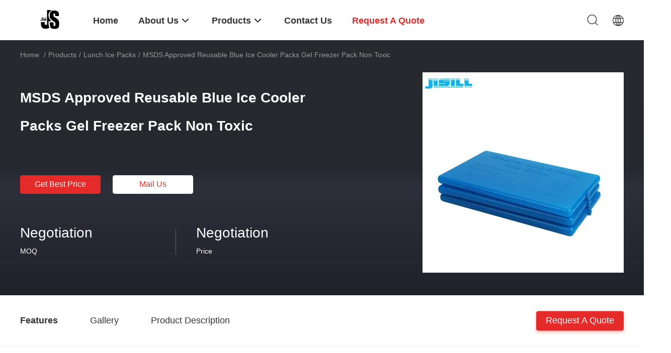

--- FILE ---
content_type: text/html
request_url: https://www.cooler-icepacks.com/sale-9590105-msds-approved-reusable-blue-ice-cooler-packs-gel-freezer-pack-non-toxic.html
body_size: 32451
content:

<!DOCTYPE html>
<html lang="en">
<head>
	<meta charset="utf-8">
	<meta http-equiv="X-UA-Compatible" content="IE=edge">
	<meta name="viewport" content="width=device-width, initial-scale=1">
    <title>MSDS Approved Reusable Blue Ice Cooler Packs Gel Freezer Pack Non Toxic</title>
    <meta name="keywords" content="frozen ice packs, lunch bag ice pack, MSDS Reusable Blue Ice Cooler Packs, Lunch Ice Packs" />
    <meta name="description" content="High quality MSDS Approved Reusable Blue Ice Cooler Packs Gel Freezer Pack Non Toxic from China, China's leading product market frozen ice packs product, with strict quality control lunch bag ice pack factories, producing high quality MSDS Reusable Blue Ice Cooler Packs Products." />
				<link rel='preload'
					  href=/photo/cooler-icepacks/sitetpl/style/common.css?ver=1625629293 as='style'><link type='text/css' rel='stylesheet'
					  href=/photo/cooler-icepacks/sitetpl/style/common.css?ver=1625629293 media='all'><meta property="og:title" content="MSDS Approved Reusable Blue Ice Cooler Packs Gel Freezer Pack Non Toxic" />
<meta property="og:description" content="High quality MSDS Approved Reusable Blue Ice Cooler Packs Gel Freezer Pack Non Toxic from China, China's leading product market frozen ice packs product, with strict quality control lunch bag ice pack factories, producing high quality MSDS Reusable Blue Ice Cooler Packs Products." />
<meta property="og:type" content="product" />
<meta property="og:availability" content="instock" />
<meta property="og:site_name" content="Changzhou jisi cold chain technology Co.,ltd" />
<meta property="og:url" content="https://www.cooler-icepacks.com/sale-9590105-msds-approved-reusable-blue-ice-cooler-packs-gel-freezer-pack-non-toxic.html" />
<meta property="og:image" content="https://www.cooler-icepacks.com/photo/ps17809999-msds_approved_reusable_blue_ice_cooler_packs_gel_freezer_pack_non_toxic.jpg" />
<link rel="canonical" href="https://www.cooler-icepacks.com/sale-9590105-msds-approved-reusable-blue-ice-cooler-packs-gel-freezer-pack-non-toxic.html" />
<link rel="alternate" href="https://m.cooler-icepacks.com/sale-9590105-msds-approved-reusable-blue-ice-cooler-packs-gel-freezer-pack-non-toxic.html" media="only screen and (max-width: 640px)" />
<link rel="stylesheet" type="text/css" href="/js/guidefirstcommon.css" />
<style type="text/css">
/*<![CDATA[*/
.consent__cookie {position: fixed;top: 0;left: 0;width: 100%;height: 0%;z-index: 100000;}.consent__cookie_bg {position: fixed;top: 0;left: 0;width: 100%;height: 100%;background: #000;opacity: .6;display: none }.consent__cookie_rel {position: fixed;bottom:0;left: 0;width: 100%;background: #fff;display: -webkit-box;display: -ms-flexbox;display: flex;flex-wrap: wrap;padding: 24px 80px;-webkit-box-sizing: border-box;box-sizing: border-box;-webkit-box-pack: justify;-ms-flex-pack: justify;justify-content: space-between;-webkit-transition: all ease-in-out .3s;transition: all ease-in-out .3s }.consent__close {position: absolute;top: 20px;right: 20px;cursor: pointer }.consent__close svg {fill: #777 }.consent__close:hover svg {fill: #000 }.consent__cookie_box {flex: 1;word-break: break-word;}.consent__warm {color: #777;font-size: 16px;margin-bottom: 12px;line-height: 19px }.consent__title {color: #333;font-size: 20px;font-weight: 600;margin-bottom: 12px;line-height: 23px }.consent__itxt {color: #333;font-size: 14px;margin-bottom: 12px;display: -webkit-box;display: -ms-flexbox;display: flex;-webkit-box-align: center;-ms-flex-align: center;align-items: center }.consent__itxt i {display: -webkit-inline-box;display: -ms-inline-flexbox;display: inline-flex;width: 28px;height: 28px;border-radius: 50%;background: #e0f9e9;margin-right: 8px;-webkit-box-align: center;-ms-flex-align: center;align-items: center;-webkit-box-pack: center;-ms-flex-pack: center;justify-content: center }.consent__itxt svg {fill: #3ca860 }.consent__txt {color: #a6a6a6;font-size: 14px;margin-bottom: 8px;line-height: 17px }.consent__btns {display: -webkit-box;display: -ms-flexbox;display: flex;-webkit-box-orient: vertical;-webkit-box-direction: normal;-ms-flex-direction: column;flex-direction: column;-webkit-box-pack: center;-ms-flex-pack: center;justify-content: center;flex-shrink: 0;}.consent__btn {width: 280px;height: 40px;line-height: 40px;text-align: center;background: #3ca860;color: #fff;border-radius: 4px;margin: 8px 0;-webkit-box-sizing: border-box;box-sizing: border-box;cursor: pointer;font-size:14px}.consent__btn:hover {background: #00823b }.consent__btn.empty {color: #3ca860;border: 1px solid #3ca860;background: #fff }.consent__btn.empty:hover {background: #3ca860;color: #fff }.open .consent__cookie_bg {display: block }.open .consent__cookie_rel {bottom: 0 }@media (max-width: 760px) {.consent__btns {width: 100%;align-items: center;}.consent__cookie_rel {padding: 20px 24px }}.consent__cookie.open {display: block;}.consent__cookie {display: none;}
/*]]>*/
</style>
<style type="text/css">
/*<![CDATA[*/
@media only screen and (max-width:640px){.contact_now_dialog .content-wrap .desc{background-image:url(/images/cta_images/bg_s.png) !important}}.contact_now_dialog .content-wrap .content-wrap_header .cta-close{background-image:url(/images/cta_images/sprite.png) !important}.contact_now_dialog .content-wrap .desc{background-image:url(/images/cta_images/bg_l.png) !important}.contact_now_dialog .content-wrap .cta-btn i{background-image:url(/images/cta_images/sprite.png) !important}.contact_now_dialog .content-wrap .head-tip img{content:url(/images/cta_images/cta_contact_now.png) !important}.cusim{background-image:url(/images/imicon/im.svg) !important}.cuswa{background-image:url(/images/imicon/wa.png) !important}.cusall{background-image:url(/images/imicon/allchat.svg) !important}
/*]]>*/
</style>
<script type="text/javascript" src="/js/guidefirstcommon.js"></script>
<script type="text/javascript">
/*<![CDATA[*/
window.isvideotpl = 0;window.detailurl = '';
var colorUrl = '';var isShowGuide = 2;var showGuideColor = 0;var im_appid = 10003;var im_msg="Good day, what product are you looking for?";

var cta_cid = 19515;var use_defaulProductInfo = 1;var cta_pid = 9590105;var test_company = 0;var webim_domain = '';var company_type = 0;var cta_equipment = 'pc'; var setcookie = 'setwebimCookie(27544,9590105,0)'; var whatsapplink = "https://wa.me/8613092579520?text=Hi%2C+I%27m+interested+in+MSDS+Approved+Reusable+Blue+Ice+Cooler+Packs+Gel+Freezer+Pack+Non+Toxic."; function insertMeta(){var str = '<meta name="mobile-web-app-capable" content="yes" /><meta name="viewport" content="width=device-width, initial-scale=1.0" />';document.head.insertAdjacentHTML('beforeend',str);} var element = document.querySelector('a.footer_webim_a[href="/webim/webim_tab.html"]');if (element) {element.parentNode.removeChild(element);}

var colorUrl = '';
var aisearch = 0;
var selfUrl = '';
window.playerReportUrl='/vod/view_count/report';
var query_string = ["Products","Detail"];
var g_tp = '';
var customtplcolor = 99703;
var str_chat = 'chat';
				var str_call_now = 'call now';
var str_chat_now = 'chat now';
var str_contact1 = 'Get Best Price';var str_chat_lang='english';var str_contact2 = 'Get Price';var str_contact2 = 'Best Price';var str_contact = 'contact';
window.predomainsub = "";
/*]]>*/
</script>
</head>
<body>
<img src="/logo.gif" style="display:none" alt="logo"/>
<a style="display: none!important;" title="Changzhou jisi cold chain technology Co.,ltd" class="float-inquiry" href="/contactnow.html" onclick='setinquiryCookie("{\"showproduct\":1,\"pid\":\"9590105\",\"name\":\"MSDS Approved Reusable Blue Ice Cooler Packs Gel Freezer Pack Non Toxic\",\"source_url\":\"\\/sale-9590105-msds-approved-reusable-blue-ice-cooler-packs-gel-freezer-pack-non-toxic.html\",\"picurl\":\"\\/photo\\/pd17809999-msds_approved_reusable_blue_ice_cooler_packs_gel_freezer_pack_non_toxic.jpg\",\"propertyDetail\":[[\"Size\",\"17.5*11.5*1cm\"],[\"Weight\",\"180g\"],[\"outer material\",\"food grade HDPE\"],[\"inner material\",\"cooling gel\"]],\"company_name\":null,\"picurl_c\":\"\\/photo\\/pc17809999-msds_approved_reusable_blue_ice_cooler_packs_gel_freezer_pack_non_toxic.jpg\",\"price\":\"Negotiation\",\"username\":\"vera\",\"viewTime\":\"Last Login : 0 hours 48 minutes ago\",\"subject\":\"Please send me more information on your MSDS Approved Reusable Blue Ice Cooler Packs Gel Freezer Pack Non Toxic\",\"countrycode\":\"\"}");'></a>
<script>
var originProductInfo = '';
var originProductInfo = {"showproduct":1,"pid":"9590105","name":"MSDS Approved Reusable Blue Ice Cooler Packs Gel Freezer Pack Non Toxic","source_url":"\/sale-9590105-msds-approved-reusable-blue-ice-cooler-packs-gel-freezer-pack-non-toxic.html","picurl":"\/photo\/pd17809999-msds_approved_reusable_blue_ice_cooler_packs_gel_freezer_pack_non_toxic.jpg","propertyDetail":[["Size","17.5*11.5*1cm"],["Weight","180g"],["outer material","food grade HDPE"],["inner material","cooling gel"]],"company_name":null,"picurl_c":"\/photo\/pc17809999-msds_approved_reusable_blue_ice_cooler_packs_gel_freezer_pack_non_toxic.jpg","price":"Negotiation","username":"vera","viewTime":"Last Login : 9 hours 48 minutes ago","subject":"Please send me FOB price on MSDS Approved Reusable Blue Ice Cooler Packs Gel Freezer Pack Non Toxic","countrycode":""};
var save_url = "/contactsave.html";
var update_url = "/updateinquiry.html";
var productInfo = {};
var defaulProductInfo = {};
var myDate = new Date();
var curDate = myDate.getFullYear()+'-'+(parseInt(myDate.getMonth())+1)+'-'+myDate.getDate();
var message = '';
var default_pop = 1;
var leaveMessageDialog = document.getElementsByClassName('leave-message-dialog')[0]; // 获取弹层
var _$$ = function (dom) {
    return document.querySelectorAll(dom);
};
resInfo = originProductInfo;
resInfo['name'] = resInfo['name'] || '';
defaulProductInfo.pid = resInfo['pid'];
defaulProductInfo.productName = resInfo['name'] ?? '';
defaulProductInfo.productInfo = resInfo['propertyDetail'];
defaulProductInfo.productImg = resInfo['picurl_c'];
defaulProductInfo.subject = resInfo['subject'] ?? '';
defaulProductInfo.productImgAlt = resInfo['name'] ?? '';
var inquirypopup_tmp = 1;
var message = 'Dear,'+'\r\n'+"I am interested in"+' '+trim(resInfo['name'])+", could you send me more details such as type, size, MOQ, material, etc."+'\r\n'+"Thanks!"+'\r\n'+"Waiting for your reply.";
var message_1 = 'Dear,'+'\r\n'+"I am interested in"+' '+trim(resInfo['name'])+", could you send me more details such as type, size, MOQ, material, etc."+'\r\n'+"Thanks!"+'\r\n'+"Waiting for your reply.";
var message_2 = 'Hello,'+'\r\n'+"I am looking for"+' '+trim(resInfo['name'])+", please send me the price, specification and picture."+'\r\n'+"Your swift response will be highly appreciated."+'\r\n'+"Feel free to contact me for more information."+'\r\n'+"Thanks a lot.";
var message_3 = 'Hello,'+'\r\n'+trim(resInfo['name'])+' '+"meets my expectations."+'\r\n'+"Please give me the best price and some other product information."+'\r\n'+"Feel free to contact me via my mail."+'\r\n'+"Thanks a lot.";

var message_4 = 'Dear,'+'\r\n'+"What is the FOB price on your"+' '+trim(resInfo['name'])+'?'+'\r\n'+"Which is the nearest port name?"+'\r\n'+"Please reply me as soon as possible, it would be better to share further information."+'\r\n'+"Regards!";
var message_5 = 'Hi there,'+'\r\n'+"I am very interested in your"+' '+trim(resInfo['name'])+'.'+'\r\n'+"Please send me your product details."+'\r\n'+"Looking forward to your quick reply."+'\r\n'+"Feel free to contact me by mail."+'\r\n'+"Regards!";

var message_6 = 'Dear,'+'\r\n'+"Please provide us with information about your"+' '+trim(resInfo['name'])+", such as type, size, material, and of course the best price."+'\r\n'+"Looking forward to your quick reply."+'\r\n'+"Thank you!";
var message_7 = 'Dear,'+'\r\n'+"Can you supply"+' '+trim(resInfo['name'])+" for us?"+'\r\n'+"First we want a price list and some product details."+'\r\n'+"I hope to get reply asap and look forward to cooperation."+'\r\n'+"Thank you very much.";
var message_8 = 'hi,'+'\r\n'+"I am looking for"+' '+trim(resInfo['name'])+", please give me some more detailed product information."+'\r\n'+"I look forward to your reply."+'\r\n'+"Thank you!";
var message_9 = 'Hello,'+'\r\n'+"Your"+' '+trim(resInfo['name'])+" meets my requirements very well."+'\r\n'+"Please send me the price, specification, and similar model will be OK."+'\r\n'+"Feel free to chat with me."+'\r\n'+"Thanks!";
var message_10 = 'Dear,'+'\r\n'+"I want to know more about the details and quotation of"+' '+trim(resInfo['name'])+'.'+'\r\n'+"Feel free to contact me."+'\r\n'+"Regards!";

var r = getRandom(1,10);

defaulProductInfo.message = eval("message_"+r);
    defaulProductInfo.message = eval("message_"+r);
        var mytAjax = {

    post: function(url, data, fn) {
        var xhr = new XMLHttpRequest();
        xhr.open("POST", url, true);
        xhr.setRequestHeader("Content-Type", "application/x-www-form-urlencoded;charset=UTF-8");
        xhr.setRequestHeader("X-Requested-With", "XMLHttpRequest");
        xhr.setRequestHeader('Content-Type','text/plain;charset=UTF-8');
        xhr.onreadystatechange = function() {
            if(xhr.readyState == 4 && (xhr.status == 200 || xhr.status == 304)) {
                fn.call(this, xhr.responseText);
            }
        };
        xhr.send(data);
    },

    postform: function(url, data, fn) {
        var xhr = new XMLHttpRequest();
        xhr.open("POST", url, true);
        xhr.setRequestHeader("X-Requested-With", "XMLHttpRequest");
        xhr.onreadystatechange = function() {
            if(xhr.readyState == 4 && (xhr.status == 200 || xhr.status == 304)) {
                fn.call(this, xhr.responseText);
            }
        };
        xhr.send(data);
    }
};
/*window.onload = function(){
    leaveMessageDialog = document.getElementsByClassName('leave-message-dialog')[0];
    if (window.localStorage.recordDialogStatus=='undefined' || (window.localStorage.recordDialogStatus!='undefined' && window.localStorage.recordDialogStatus != curDate)) {
        setTimeout(function(){
            if(parseInt(inquirypopup_tmp%10) == 1){
                creatDialog(defaulProductInfo, 1);
            }
        }, 6000);
    }
};*/
function trim(str)
{
    str = str.replace(/(^\s*)/g,"");
    return str.replace(/(\s*$)/g,"");
};
function getRandom(m,n){
    var num = Math.floor(Math.random()*(m - n) + n);
    return num;
};
function strBtn(param) {

    var starattextarea = document.getElementById("textareamessage").value.length;
    var email = document.getElementById("startEmail").value;

    var default_tip = document.querySelectorAll(".watermark_container").length;
    if (20 < starattextarea && starattextarea < 3000) {
        if(default_tip>0){
            document.getElementById("textareamessage1").parentNode.parentNode.nextElementSibling.style.display = "none";
        }else{
            document.getElementById("textareamessage1").parentNode.nextElementSibling.style.display = "none";
        }

    } else {
        if(default_tip>0){
            document.getElementById("textareamessage1").parentNode.parentNode.nextElementSibling.style.display = "block";
        }else{
            document.getElementById("textareamessage1").parentNode.nextElementSibling.style.display = "block";
        }

        return;
    }

    // var re = /^([a-zA-Z0-9_-])+@([a-zA-Z0-9_-])+\.([a-zA-Z0-9_-])+/i;/*邮箱不区分大小写*/
    var re = /^[a-zA-Z0-9][\w-]*(\.?[\w-]+)*@[a-zA-Z0-9-]+(\.[a-zA-Z0-9]+)+$/i;
    if (!re.test(email)) {
        document.getElementById("startEmail").nextElementSibling.style.display = "block";
        return;
    } else {
        document.getElementById("startEmail").nextElementSibling.style.display = "none";
    }

    var subject = document.getElementById("pop_subject").value;
    var pid = document.getElementById("pop_pid").value;
    var message = document.getElementById("textareamessage").value;
    var sender_email = document.getElementById("startEmail").value;
    var tel = '';
    if (document.getElementById("tel0") != undefined && document.getElementById("tel0") != '')
        tel = document.getElementById("tel0").value;
    var form_serialize = '&tel='+tel;

    form_serialize = form_serialize.replace(/\+/g, "%2B");
    mytAjax.post(save_url,"pid="+pid+"&subject="+subject+"&email="+sender_email+"&message="+(message)+form_serialize,function(res){
        var mes = JSON.parse(res);
        if(mes.status == 200){
            var iid = mes.iid;
            document.getElementById("pop_iid").value = iid;
            document.getElementById("pop_uuid").value = mes.uuid;

            if(typeof gtag_report_conversion === "function"){
                gtag_report_conversion();//执行统计js代码
            }
            if(typeof fbq === "function"){
                fbq('track','Purchase');//执行统计js代码
            }
        }
    });
    for (var index = 0; index < document.querySelectorAll(".dialog-content-pql").length; index++) {
        document.querySelectorAll(".dialog-content-pql")[index].style.display = "none";
    };
    $('#idphonepql').val(tel);
    document.getElementById("dialog-content-pql-id").style.display = "block";
    ;
};
function twoBtnOk(param) {

    var selectgender = document.getElementById("Mr").innerHTML;
    var iid = document.getElementById("pop_iid").value;
    var sendername = document.getElementById("idnamepql").value;
    var senderphone = document.getElementById("idphonepql").value;
    var sendercname = document.getElementById("idcompanypql").value;
    var uuid = document.getElementById("pop_uuid").value;
    var gender = 2;
    if(selectgender == 'Mr.') gender = 0;
    if(selectgender == 'Mrs.') gender = 1;
    var pid = document.getElementById("pop_pid").value;
    var form_serialize = '';

        form_serialize = form_serialize.replace(/\+/g, "%2B");

    mytAjax.post(update_url,"iid="+iid+"&gender="+gender+"&uuid="+uuid+"&name="+(sendername)+"&tel="+(senderphone)+"&company="+(sendercname)+form_serialize,function(res){});

    for (var index = 0; index < document.querySelectorAll(".dialog-content-pql").length; index++) {
        document.querySelectorAll(".dialog-content-pql")[index].style.display = "none";
    };
    document.getElementById("dialog-content-pql-ok").style.display = "block";

};
function toCheckMust(name) {
    $('#'+name+'error').hide();
}
function handClidk(param) {
    var starattextarea = document.getElementById("textareamessage1").value.length;
    var email = document.getElementById("startEmail1").value;
    var default_tip = document.querySelectorAll(".watermark_container").length;
    if (20 < starattextarea && starattextarea < 3000) {
        if(default_tip>0){
            document.getElementById("textareamessage1").parentNode.parentNode.nextElementSibling.style.display = "none";
        }else{
            document.getElementById("textareamessage1").parentNode.nextElementSibling.style.display = "none";
        }

    } else {
        if(default_tip>0){
            document.getElementById("textareamessage1").parentNode.parentNode.nextElementSibling.style.display = "block";
        }else{
            document.getElementById("textareamessage1").parentNode.nextElementSibling.style.display = "block";
        }

        return;
    }

    // var re = /^([a-zA-Z0-9_-])+@([a-zA-Z0-9_-])+\.([a-zA-Z0-9_-])+/i;
    var re = /^[a-zA-Z0-9][\w-]*(\.?[\w-]+)*@[a-zA-Z0-9-]+(\.[a-zA-Z0-9]+)+$/i;
    if (!re.test(email)) {
        document.getElementById("startEmail1").nextElementSibling.style.display = "block";
        return;
    } else {
        document.getElementById("startEmail1").nextElementSibling.style.display = "none";
    }

    var subject = document.getElementById("pop_subject").value;
    var pid = document.getElementById("pop_pid").value;
    var message = document.getElementById("textareamessage1").value;
    var sender_email = document.getElementById("startEmail1").value;
    var form_serialize = tel = '';
    if (document.getElementById("tel1") != undefined && document.getElementById("tel1") != '')
        tel = document.getElementById("tel1").value;
        mytAjax.post(save_url,"email="+sender_email+"&tel="+tel+"&pid="+pid+"&message="+message+"&subject="+subject+form_serialize,function(res){

        var mes = JSON.parse(res);
        if(mes.status == 200){
            var iid = mes.iid;
            document.getElementById("pop_iid").value = iid;
            document.getElementById("pop_uuid").value = mes.uuid;
            if(typeof gtag_report_conversion === "function"){
                gtag_report_conversion();//执行统计js代码
            }
        }

    });
    for (var index = 0; index < document.querySelectorAll(".dialog-content-pql").length; index++) {
        document.querySelectorAll(".dialog-content-pql")[index].style.display = "none";
    };
    $('#idphonepql').val(tel);
    document.getElementById("dialog-content-pql-id").style.display = "block";

};
window.addEventListener('load', function () {
    $('.checkbox-wrap label').each(function(){
        if($(this).find('input').prop('checked')){
            $(this).addClass('on')
        }else {
            $(this).removeClass('on')
        }
    })
    $(document).on('click', '.checkbox-wrap label' , function(ev){
        if (ev.target.tagName.toUpperCase() != 'INPUT') {
            $(this).toggleClass('on')
        }
    })
})

function hand_video(pdata) {
    data = JSON.parse(pdata);
    productInfo.productName = data.productName;
    productInfo.productInfo = data.productInfo;
    productInfo.productImg = data.productImg;
    productInfo.subject = data.subject;

    var message = 'Dear,'+'\r\n'+"I am interested in"+' '+trim(data.productName)+", could you send me more details such as type, size, quantity, material, etc."+'\r\n'+"Thanks!"+'\r\n'+"Waiting for your reply.";

    var message = 'Dear,'+'\r\n'+"I am interested in"+' '+trim(data.productName)+", could you send me more details such as type, size, MOQ, material, etc."+'\r\n'+"Thanks!"+'\r\n'+"Waiting for your reply.";
    var message_1 = 'Dear,'+'\r\n'+"I am interested in"+' '+trim(data.productName)+", could you send me more details such as type, size, MOQ, material, etc."+'\r\n'+"Thanks!"+'\r\n'+"Waiting for your reply.";
    var message_2 = 'Hello,'+'\r\n'+"I am looking for"+' '+trim(data.productName)+", please send me the price, specification and picture."+'\r\n'+"Your swift response will be highly appreciated."+'\r\n'+"Feel free to contact me for more information."+'\r\n'+"Thanks a lot.";
    var message_3 = 'Hello,'+'\r\n'+trim(data.productName)+' '+"meets my expectations."+'\r\n'+"Please give me the best price and some other product information."+'\r\n'+"Feel free to contact me via my mail."+'\r\n'+"Thanks a lot.";

    var message_4 = 'Dear,'+'\r\n'+"What is the FOB price on your"+' '+trim(data.productName)+'?'+'\r\n'+"Which is the nearest port name?"+'\r\n'+"Please reply me as soon as possible, it would be better to share further information."+'\r\n'+"Regards!";
    var message_5 = 'Hi there,'+'\r\n'+"I am very interested in your"+' '+trim(data.productName)+'.'+'\r\n'+"Please send me your product details."+'\r\n'+"Looking forward to your quick reply."+'\r\n'+"Feel free to contact me by mail."+'\r\n'+"Regards!";

    var message_6 = 'Dear,'+'\r\n'+"Please provide us with information about your"+' '+trim(data.productName)+", such as type, size, material, and of course the best price."+'\r\n'+"Looking forward to your quick reply."+'\r\n'+"Thank you!";
    var message_7 = 'Dear,'+'\r\n'+"Can you supply"+' '+trim(data.productName)+" for us?"+'\r\n'+"First we want a price list and some product details."+'\r\n'+"I hope to get reply asap and look forward to cooperation."+'\r\n'+"Thank you very much.";
    var message_8 = 'hi,'+'\r\n'+"I am looking for"+' '+trim(data.productName)+", please give me some more detailed product information."+'\r\n'+"I look forward to your reply."+'\r\n'+"Thank you!";
    var message_9 = 'Hello,'+'\r\n'+"Your"+' '+trim(data.productName)+" meets my requirements very well."+'\r\n'+"Please send me the price, specification, and similar model will be OK."+'\r\n'+"Feel free to chat with me."+'\r\n'+"Thanks!";
    var message_10 = 'Dear,'+'\r\n'+"I want to know more about the details and quotation of"+' '+trim(data.productName)+'.'+'\r\n'+"Feel free to contact me."+'\r\n'+"Regards!";

    var r = getRandom(1,10);

    productInfo.message = eval("message_"+r);
            if(parseInt(inquirypopup_tmp/10) == 1){
        productInfo.message = "";
    }
    productInfo.pid = data.pid;
    creatDialog(productInfo, 2);
};

function handDialog(pdata) {
    data = JSON.parse(pdata);
    productInfo.productName = data.productName;
    productInfo.productInfo = data.productInfo;
    productInfo.productImg = data.productImg;
    productInfo.subject = data.subject;

    var message = 'Dear,'+'\r\n'+"I am interested in"+' '+trim(data.productName)+", could you send me more details such as type, size, quantity, material, etc."+'\r\n'+"Thanks!"+'\r\n'+"Waiting for your reply.";

    var message = 'Dear,'+'\r\n'+"I am interested in"+' '+trim(data.productName)+", could you send me more details such as type, size, MOQ, material, etc."+'\r\n'+"Thanks!"+'\r\n'+"Waiting for your reply.";
    var message_1 = 'Dear,'+'\r\n'+"I am interested in"+' '+trim(data.productName)+", could you send me more details such as type, size, MOQ, material, etc."+'\r\n'+"Thanks!"+'\r\n'+"Waiting for your reply.";
    var message_2 = 'Hello,'+'\r\n'+"I am looking for"+' '+trim(data.productName)+", please send me the price, specification and picture."+'\r\n'+"Your swift response will be highly appreciated."+'\r\n'+"Feel free to contact me for more information."+'\r\n'+"Thanks a lot.";
    var message_3 = 'Hello,'+'\r\n'+trim(data.productName)+' '+"meets my expectations."+'\r\n'+"Please give me the best price and some other product information."+'\r\n'+"Feel free to contact me via my mail."+'\r\n'+"Thanks a lot.";

    var message_4 = 'Dear,'+'\r\n'+"What is the FOB price on your"+' '+trim(data.productName)+'?'+'\r\n'+"Which is the nearest port name?"+'\r\n'+"Please reply me as soon as possible, it would be better to share further information."+'\r\n'+"Regards!";
    var message_5 = 'Hi there,'+'\r\n'+"I am very interested in your"+' '+trim(data.productName)+'.'+'\r\n'+"Please send me your product details."+'\r\n'+"Looking forward to your quick reply."+'\r\n'+"Feel free to contact me by mail."+'\r\n'+"Regards!";

    var message_6 = 'Dear,'+'\r\n'+"Please provide us with information about your"+' '+trim(data.productName)+", such as type, size, material, and of course the best price."+'\r\n'+"Looking forward to your quick reply."+'\r\n'+"Thank you!";
    var message_7 = 'Dear,'+'\r\n'+"Can you supply"+' '+trim(data.productName)+" for us?"+'\r\n'+"First we want a price list and some product details."+'\r\n'+"I hope to get reply asap and look forward to cooperation."+'\r\n'+"Thank you very much.";
    var message_8 = 'hi,'+'\r\n'+"I am looking for"+' '+trim(data.productName)+", please give me some more detailed product information."+'\r\n'+"I look forward to your reply."+'\r\n'+"Thank you!";
    var message_9 = 'Hello,'+'\r\n'+"Your"+' '+trim(data.productName)+" meets my requirements very well."+'\r\n'+"Please send me the price, specification, and similar model will be OK."+'\r\n'+"Feel free to chat with me."+'\r\n'+"Thanks!";
    var message_10 = 'Dear,'+'\r\n'+"I want to know more about the details and quotation of"+' '+trim(data.productName)+'.'+'\r\n'+"Feel free to contact me."+'\r\n'+"Regards!";

    var r = getRandom(1,10);
    productInfo.message = eval("message_"+r);
            if(parseInt(inquirypopup_tmp/10) == 1){
        productInfo.message = "";
    }
    productInfo.pid = data.pid;
    creatDialog(productInfo, 2);
};

function closepql(param) {

    leaveMessageDialog.style.display = 'none';
};

function closepql2(param) {

    for (var index = 0; index < document.querySelectorAll(".dialog-content-pql").length; index++) {
        document.querySelectorAll(".dialog-content-pql")[index].style.display = "none";
    };
    document.getElementById("dialog-content-pql-ok").style.display = "block";
};

function decodeHtmlEntities(str) {
    var tempElement = document.createElement('div');
    tempElement.innerHTML = str;
    return tempElement.textContent || tempElement.innerText || '';
}

function initProduct(productInfo,type){

    productInfo.productName = decodeHtmlEntities(productInfo.productName);
    productInfo.message = decodeHtmlEntities(productInfo.message);

    leaveMessageDialog = document.getElementsByClassName('leave-message-dialog')[0];
    leaveMessageDialog.style.display = "block";
    if(type == 3){
        var popinquiryemail = document.getElementById("popinquiryemail").value;
        _$$("#startEmail1")[0].value = popinquiryemail;
    }else{
        _$$("#startEmail1")[0].value = "";
    }
    _$$("#startEmail")[0].value = "";
    _$$("#idnamepql")[0].value = "";
    _$$("#idphonepql")[0].value = "";
    _$$("#idcompanypql")[0].value = "";

    _$$("#pop_pid")[0].value = productInfo.pid;
    _$$("#pop_subject")[0].value = productInfo.subject;
    
    if(parseInt(inquirypopup_tmp/10) == 1){
        productInfo.message = "";
    }

    _$$("#textareamessage1")[0].value = productInfo.message;
    _$$("#textareamessage")[0].value = productInfo.message;

    _$$("#dialog-content-pql-id .titlep")[0].innerHTML = productInfo.productName;
    _$$("#dialog-content-pql-id img")[0].setAttribute("src", productInfo.productImg);
    _$$("#dialog-content-pql-id img")[0].setAttribute("alt", productInfo.productImgAlt);

    _$$("#dialog-content-pql-id-hand img")[0].setAttribute("src", productInfo.productImg);
    _$$("#dialog-content-pql-id-hand img")[0].setAttribute("alt", productInfo.productImgAlt);
    _$$("#dialog-content-pql-id-hand .titlep")[0].innerHTML = productInfo.productName;

    if (productInfo.productInfo.length > 0) {
        var ul2, ul;
        ul = document.createElement("ul");
        for (var index = 0; index < productInfo.productInfo.length; index++) {
            var el = productInfo.productInfo[index];
            var li = document.createElement("li");
            var span1 = document.createElement("span");
            span1.innerHTML = el[0] + ":";
            var span2 = document.createElement("span");
            span2.innerHTML = el[1];
            li.appendChild(span1);
            li.appendChild(span2);
            ul.appendChild(li);

        }
        ul2 = ul.cloneNode(true);
        if (type === 1) {
            _$$("#dialog-content-pql-id .left")[0].replaceChild(ul, _$$("#dialog-content-pql-id .left ul")[0]);
        } else {
            _$$("#dialog-content-pql-id-hand .left")[0].replaceChild(ul2, _$$("#dialog-content-pql-id-hand .left ul")[0]);
            _$$("#dialog-content-pql-id .left")[0].replaceChild(ul, _$$("#dialog-content-pql-id .left ul")[0]);
        }
    };
    for (var index = 0; index < _$$("#dialog-content-pql-id .right ul li").length; index++) {
        _$$("#dialog-content-pql-id .right ul li")[index].addEventListener("click", function (params) {
            _$$("#dialog-content-pql-id .right #Mr")[0].innerHTML = this.innerHTML
        }, false)

    };

};
function closeInquiryCreateDialog() {
    document.getElementById("xuanpan_dialog_box_pql").style.display = "none";
};
function showInquiryCreateDialog() {
    document.getElementById("xuanpan_dialog_box_pql").style.display = "block";
};
function submitPopInquiry(){
    var message = document.getElementById("inquiry_message").value;
    var email = document.getElementById("inquiry_email").value;
    var subject = defaulProductInfo.subject;
    var pid = defaulProductInfo.pid;
    if (email === undefined) {
        showInquiryCreateDialog();
        document.getElementById("inquiry_email").style.border = "1px solid red";
        return false;
    };
    if (message === undefined) {
        showInquiryCreateDialog();
        document.getElementById("inquiry_message").style.border = "1px solid red";
        return false;
    };
    if (email.search(/^\w+((-\w+)|(\.\w+))*\@[A-Za-z0-9]+((\.|-)[A-Za-z0-9]+)*\.[A-Za-z0-9]+$/) == -1) {
        document.getElementById("inquiry_email").style.border= "1px solid red";
        showInquiryCreateDialog();
        return false;
    } else {
        document.getElementById("inquiry_email").style.border= "";
    };
    if (message.length < 20 || message.length >3000) {
        showInquiryCreateDialog();
        document.getElementById("inquiry_message").style.border = "1px solid red";
        return false;
    } else {
        document.getElementById("inquiry_message").style.border = "";
    };
    var tel = '';
    if (document.getElementById("tel") != undefined && document.getElementById("tel") != '')
        tel = document.getElementById("tel").value;

    mytAjax.post(save_url,"pid="+pid+"&subject="+subject+"&email="+email+"&message="+(message)+'&tel='+tel,function(res){
        var mes = JSON.parse(res);
        if(mes.status == 200){
            var iid = mes.iid;
            document.getElementById("pop_iid").value = iid;
            document.getElementById("pop_uuid").value = mes.uuid;

        }
    });
    initProduct(defaulProductInfo);
    for (var index = 0; index < document.querySelectorAll(".dialog-content-pql").length; index++) {
        document.querySelectorAll(".dialog-content-pql")[index].style.display = "none";
    };
    $('#idphonepql').val(tel);
    document.getElementById("dialog-content-pql-id").style.display = "block";

};

//带附件上传
function submitPopInquiryfile(email_id,message_id,check_sort,name_id,phone_id,company_id,attachments){

    if(typeof(check_sort) == 'undefined'){
        check_sort = 0;
    }
    var message = document.getElementById(message_id).value;
    var email = document.getElementById(email_id).value;
    var attachments = document.getElementById(attachments).value;
    if(typeof(name_id) !== 'undefined' && name_id != ""){
        var name  = document.getElementById(name_id).value;
    }
    if(typeof(phone_id) !== 'undefined' && phone_id != ""){
        var phone = document.getElementById(phone_id).value;
    }
    if(typeof(company_id) !== 'undefined' && company_id != ""){
        var company = document.getElementById(company_id).value;
    }
    var subject = defaulProductInfo.subject;
    var pid = defaulProductInfo.pid;

    if(check_sort == 0){
        if (email === undefined) {
            showInquiryCreateDialog();
            document.getElementById(email_id).style.border = "1px solid red";
            return false;
        };
        if (message === undefined) {
            showInquiryCreateDialog();
            document.getElementById(message_id).style.border = "1px solid red";
            return false;
        };

        if (email.search(/^\w+((-\w+)|(\.\w+))*\@[A-Za-z0-9]+((\.|-)[A-Za-z0-9]+)*\.[A-Za-z0-9]+$/) == -1) {
            document.getElementById(email_id).style.border= "1px solid red";
            showInquiryCreateDialog();
            return false;
        } else {
            document.getElementById(email_id).style.border= "";
        };
        if (message.length < 20 || message.length >3000) {
            showInquiryCreateDialog();
            document.getElementById(message_id).style.border = "1px solid red";
            return false;
        } else {
            document.getElementById(message_id).style.border = "";
        };
    }else{

        if (message === undefined) {
            showInquiryCreateDialog();
            document.getElementById(message_id).style.border = "1px solid red";
            return false;
        };

        if (email === undefined) {
            showInquiryCreateDialog();
            document.getElementById(email_id).style.border = "1px solid red";
            return false;
        };

        if (message.length < 20 || message.length >3000) {
            showInquiryCreateDialog();
            document.getElementById(message_id).style.border = "1px solid red";
            return false;
        } else {
            document.getElementById(message_id).style.border = "";
        };

        if (email.search(/^\w+((-\w+)|(\.\w+))*\@[A-Za-z0-9]+((\.|-)[A-Za-z0-9]+)*\.[A-Za-z0-9]+$/) == -1) {
            document.getElementById(email_id).style.border= "1px solid red";
            showInquiryCreateDialog();
            return false;
        } else {
            document.getElementById(email_id).style.border= "";
        };

    };

    mytAjax.post(save_url,"pid="+pid+"&subject="+subject+"&email="+email+"&message="+message+"&company="+company+"&attachments="+attachments,function(res){
        var mes = JSON.parse(res);
        if(mes.status == 200){
            var iid = mes.iid;
            document.getElementById("pop_iid").value = iid;
            document.getElementById("pop_uuid").value = mes.uuid;

            if(typeof gtag_report_conversion === "function"){
                gtag_report_conversion();//执行统计js代码
            }
            if(typeof fbq === "function"){
                fbq('track','Purchase');//执行统计js代码
            }
        }
    });
    initProduct(defaulProductInfo);

    if(name !== undefined && name != ""){
        _$$("#idnamepql")[0].value = name;
    }

    if(phone !== undefined && phone != ""){
        _$$("#idphonepql")[0].value = phone;
    }

    if(company !== undefined && company != ""){
        _$$("#idcompanypql")[0].value = company;
    }

    for (var index = 0; index < document.querySelectorAll(".dialog-content-pql").length; index++) {
        document.querySelectorAll(".dialog-content-pql")[index].style.display = "none";
    };
    document.getElementById("dialog-content-pql-id").style.display = "block";

};
function submitPopInquiryByParam(email_id,message_id,check_sort,name_id,phone_id,company_id){

    if(typeof(check_sort) == 'undefined'){
        check_sort = 0;
    }

    var senderphone = '';
    var message = document.getElementById(message_id).value;
    var email = document.getElementById(email_id).value;
    if(typeof(name_id) !== 'undefined' && name_id != ""){
        var name  = document.getElementById(name_id).value;
    }
    if(typeof(phone_id) !== 'undefined' && phone_id != ""){
        var phone = document.getElementById(phone_id).value;
        senderphone = phone;
    }
    if(typeof(company_id) !== 'undefined' && company_id != ""){
        var company = document.getElementById(company_id).value;
    }
    var subject = defaulProductInfo.subject;
    var pid = defaulProductInfo.pid;

    if(check_sort == 0){
        if (email === undefined) {
            showInquiryCreateDialog();
            document.getElementById(email_id).style.border = "1px solid red";
            return false;
        };
        if (message === undefined) {
            showInquiryCreateDialog();
            document.getElementById(message_id).style.border = "1px solid red";
            return false;
        };

        if (email.search(/^\w+((-\w+)|(\.\w+))*\@[A-Za-z0-9]+((\.|-)[A-Za-z0-9]+)*\.[A-Za-z0-9]+$/) == -1) {
            document.getElementById(email_id).style.border= "1px solid red";
            showInquiryCreateDialog();
            return false;
        } else {
            document.getElementById(email_id).style.border= "";
        };
        if (message.length < 20 || message.length >3000) {
            showInquiryCreateDialog();
            document.getElementById(message_id).style.border = "1px solid red";
            return false;
        } else {
            document.getElementById(message_id).style.border = "";
        };
    }else{

        if (message === undefined) {
            showInquiryCreateDialog();
            document.getElementById(message_id).style.border = "1px solid red";
            return false;
        };

        if (email === undefined) {
            showInquiryCreateDialog();
            document.getElementById(email_id).style.border = "1px solid red";
            return false;
        };

        if (message.length < 20 || message.length >3000) {
            showInquiryCreateDialog();
            document.getElementById(message_id).style.border = "1px solid red";
            return false;
        } else {
            document.getElementById(message_id).style.border = "";
        };

        if (email.search(/^\w+((-\w+)|(\.\w+))*\@[A-Za-z0-9]+((\.|-)[A-Za-z0-9]+)*\.[A-Za-z0-9]+$/) == -1) {
            document.getElementById(email_id).style.border= "1px solid red";
            showInquiryCreateDialog();
            return false;
        } else {
            document.getElementById(email_id).style.border= "";
        };

    };

    var productsku = "";
    if($("#product_sku").length > 0){
        productsku = $("#product_sku").html();
    }

    mytAjax.post(save_url,"tel="+senderphone+"&pid="+pid+"&subject="+subject+"&email="+email+"&message="+message+"&messagesku="+encodeURI(productsku),function(res){
        var mes = JSON.parse(res);
        if(mes.status == 200){
            var iid = mes.iid;
            document.getElementById("pop_iid").value = iid;
            document.getElementById("pop_uuid").value = mes.uuid;

            if(typeof gtag_report_conversion === "function"){
                gtag_report_conversion();//执行统计js代码
            }
            if(typeof fbq === "function"){
                fbq('track','Purchase');//执行统计js代码
            }
        }
    });
    initProduct(defaulProductInfo);

    if(name !== undefined && name != ""){
        _$$("#idnamepql")[0].value = name;
    }

    if(phone !== undefined && phone != ""){
        _$$("#idphonepql")[0].value = phone;
    }

    if(company !== undefined && company != ""){
        _$$("#idcompanypql")[0].value = company;
    }

    for (var index = 0; index < document.querySelectorAll(".dialog-content-pql").length; index++) {
        document.querySelectorAll(".dialog-content-pql")[index].style.display = "none";

    };
    document.getElementById("dialog-content-pql-id").style.display = "block";

};

function creat_videoDialog(productInfo, type) {

    if(type == 1){
        if(default_pop != 1){
            return false;
        }
        window.localStorage.recordDialogStatus = curDate;
    }else{
        default_pop = 0;
    }
    initProduct(productInfo, type);
    if (type === 1) {
        // 自动弹出
        for (var index = 0; index < document.querySelectorAll(".dialog-content-pql").length; index++) {

            document.querySelectorAll(".dialog-content-pql")[index].style.display = "none";
        };
        document.getElementById("dialog-content-pql").style.display = "block";
    } else {
        // 手动弹出
        for (var index = 0; index < document.querySelectorAll(".dialog-content-pql").length; index++) {
            document.querySelectorAll(".dialog-content-pql")[index].style.display = "none";
        };
        document.getElementById("dialog-content-pql-id-hand").style.display = "block";
    }
}

function creatDialog(productInfo, type) {

    if(type == 1){
        if(default_pop != 1){
            return false;
        }
        window.localStorage.recordDialogStatus = curDate;
    }else{
        default_pop = 0;
    }
    initProduct(productInfo, type);
    if (type === 1) {
        // 自动弹出
        for (var index = 0; index < document.querySelectorAll(".dialog-content-pql").length; index++) {

            document.querySelectorAll(".dialog-content-pql")[index].style.display = "none";
        };
        document.getElementById("dialog-content-pql").style.display = "block";
    } else {
        // 手动弹出
        for (var index = 0; index < document.querySelectorAll(".dialog-content-pql").length; index++) {
            document.querySelectorAll(".dialog-content-pql")[index].style.display = "none";
        };
        document.getElementById("dialog-content-pql-id-hand").style.display = "block";
    }
}

//带邮箱信息打开询盘框 emailtype=1表示带入邮箱
function openDialog(emailtype){
    var type = 2;//不带入邮箱，手动弹出
    if(emailtype == 1){
        var popinquiryemail = document.getElementById("popinquiryemail").value;
        // var re = /^([a-zA-Z0-9_-])+@([a-zA-Z0-9_-])+\.([a-zA-Z0-9_-])+/i;
        var re = /^[a-zA-Z0-9][\w-]*(\.?[\w-]+)*@[a-zA-Z0-9-]+(\.[a-zA-Z0-9]+)+$/i;
        if (!re.test(popinquiryemail)) {
            //前端提示样式;
            showInquiryCreateDialog();
            document.getElementById("popinquiryemail").style.border = "1px solid red";
            return false;
        } else {
            //前端提示样式;
        }
        var type = 3;
    }
    creatDialog(defaulProductInfo,type);
}

//上传附件
function inquiryUploadFile(){
    var fileObj = document.querySelector("#fileId").files[0];
    //构建表单数据
    var formData = new FormData();
    var filesize = fileObj.size;
    if(filesize > 10485760 || filesize == 0) {
        document.getElementById("filetips").style.display = "block";
        return false;
    }else {
        document.getElementById("filetips").style.display = "none";
    }
    formData.append('popinquiryfile', fileObj);
    document.getElementById("quotefileform").reset();
    var save_url = "/inquiryuploadfile.html";
    mytAjax.postform(save_url,formData,function(res){
        var mes = JSON.parse(res);
        if(mes.status == 200){
            document.getElementById("uploader-file-info").innerHTML = document.getElementById("uploader-file-info").innerHTML + "<span class=op>"+mes.attfile.name+"<a class=delatt id=att"+mes.attfile.id+" onclick=delatt("+mes.attfile.id+");>Delete</a></span>";
            var nowattachs = document.getElementById("attachments").value;
            if( nowattachs !== ""){
                var attachs = JSON.parse(nowattachs);
                attachs[mes.attfile.id] = mes.attfile;
            }else{
                var attachs = {};
                attachs[mes.attfile.id] = mes.attfile;
            }
            document.getElementById("attachments").value = JSON.stringify(attachs);
        }
    });
}
//附件删除
function delatt(attid)
{
    var nowattachs = document.getElementById("attachments").value;
    if( nowattachs !== ""){
        var attachs = JSON.parse(nowattachs);
        if(attachs[attid] == ""){
            return false;
        }
        var formData = new FormData();
        var delfile = attachs[attid]['filename'];
        var save_url = "/inquirydelfile.html";
        if(delfile != "") {
            formData.append('delfile', delfile);
            mytAjax.postform(save_url, formData, function (res) {
                if(res !== "") {
                    var mes = JSON.parse(res);
                    if (mes.status == 200) {
                        delete attachs[attid];
                        document.getElementById("attachments").value = JSON.stringify(attachs);
                        var s = document.getElementById("att"+attid);
                        s.parentNode.remove();
                    }
                }
            });
        }
    }else{
        return false;
    }
}

</script>
<div class="leave-message-dialog" style="display: none">
<style>
    .leave-message-dialog .close:before, .leave-message-dialog .close:after{
        content:initial;
    }
</style>
<div class="dialog-content-pql" id="dialog-content-pql" style="display: none">
    <span class="close" onclick="closepql()"><img src="/images/close.png" alt="close"></span>
    <div class="title">
        <p class="firstp-pql">Leave a Message</p>
        <p class="lastp-pql">We will call you back soon!</p>
    </div>
    <div class="form">
        <div class="textarea">
            <textarea style='font-family: robot;'  name="" id="textareamessage" cols="30" rows="10" style="margin-bottom:14px;width:100%"
                placeholder="Please enter your inquiry details."></textarea>
        </div>
        <p class="error-pql"> <span class="icon-pql"><img src="/images/error.png" alt="Changzhou jisi cold chain technology Co.,ltd"></span> Your message must be between 20-3,000 characters!</p>
        <input id="startEmail" type="text" placeholder="Enter your E-mail" onkeydown="if(event.keyCode === 13){ strBtn();}">
        <p class="error-pql"><span class="icon-pql"><img src="/images/error.png" alt="Changzhou jisi cold chain technology Co.,ltd"></span> Please check your E-mail! </p>
                <input id="tel0" name="tel" type="text" oninput="value=value.replace(/[^0-9_+-]/g,'');" placeholder="Phone Number">
                <div class="operations">
            <div class='btn' id="submitStart" type="submit" onclick="strBtn()">SUBMIT</div>
        </div>
            </div>
</div>
<div class="dialog-content-pql dialog-content-pql-id" id="dialog-content-pql-id" style="display:none">
            <p class="title">More information facilitates better communication.</p>
        <span class="close" onclick="closepql2()"><svg t="1648434466530" class="icon" viewBox="0 0 1024 1024" version="1.1" xmlns="http://www.w3.org/2000/svg" p-id="2198" width="16" height="16"><path d="M576 512l277.333333 277.333333-64 64-277.333333-277.333333L234.666667 853.333333 170.666667 789.333333l277.333333-277.333333L170.666667 234.666667 234.666667 170.666667l277.333333 277.333333L789.333333 170.666667 853.333333 234.666667 576 512z" fill="#444444" p-id="2199"></path></svg></span>
    <div class="left">
        <div class="img"><img></div>
        <p class="titlep"></p>
        <ul> </ul>
    </div>
    <div class="right">
                <div style="position: relative;">
            <div class="mr"> <span id="Mr">Mr.</span>
                <ul>
                    <li>Mr.</li>
                    <li>Mrs.</li>
                </ul>
            </div>
            <input style="text-indent: 80px;" type="text" id="idnamepql" placeholder="Input your name">
        </div>
        <input type="text"  id="idphonepql"  placeholder="Phone Number">
        <input type="text" id="idcompanypql"  placeholder="Company" onkeydown="if(event.keyCode === 13){ twoBtnOk();}">
                <div class="btn form_new" id="twoBtnOk" onclick="twoBtnOk()">OK</div>
    </div>
</div>

<div class="dialog-content-pql dialog-content-pql-ok" id="dialog-content-pql-ok" style="display:none">
            <p class="title">Submitted successfully!</p>
        <span class="close" onclick="closepql()"><svg t="1648434466530" class="icon" viewBox="0 0 1024 1024" version="1.1" xmlns="http://www.w3.org/2000/svg" p-id="2198" width="16" height="16"><path d="M576 512l277.333333 277.333333-64 64-277.333333-277.333333L234.666667 853.333333 170.666667 789.333333l277.333333-277.333333L170.666667 234.666667 234.666667 170.666667l277.333333 277.333333L789.333333 170.666667 853.333333 234.666667 576 512z" fill="#444444" p-id="2199"></path></svg></span>
    <div class="duihaook"></div>
        <p class="p1" style="text-align: center; font-size: 18px; margin-top: 14px;">We will call you back soon!</p>
    <div class="btn" onclick="closepql()" id="endOk" style="margin: 0 auto;margin-top: 50px;">OK</div>
</div>
<div class="dialog-content-pql dialog-content-pql-id dialog-content-pql-id-hand" id="dialog-content-pql-id-hand"
    style="display:none">
     <input type="hidden" name="pop_pid" id="pop_pid" value="0">
     <input type="hidden" name="pop_subject" id="pop_subject" value="">
     <input type="hidden" name="pop_iid" id="pop_iid" value="0">
     <input type="hidden" name="pop_uuid" id="pop_uuid" value="0">
            <div class="title">
            <p class="firstp-pql">Leave a Message</p>
            <p class="lastp-pql">We will call you back soon!</p>
        </div>
        <span class="close" onclick="closepql()"><svg t="1648434466530" class="icon" viewBox="0 0 1024 1024" version="1.1" xmlns="http://www.w3.org/2000/svg" p-id="2198" width="16" height="16"><path d="M576 512l277.333333 277.333333-64 64-277.333333-277.333333L234.666667 853.333333 170.666667 789.333333l277.333333-277.333333L170.666667 234.666667 234.666667 170.666667l277.333333 277.333333L789.333333 170.666667 853.333333 234.666667 576 512z" fill="#444444" p-id="2199"></path></svg></span>
    <div class="left">
        <div class="img"><img></div>
        <p class="titlep"></p>
        <ul> </ul>
    </div>
    <div class="right" style="float:right">
                <div class="form">
            <div class="textarea">
                <textarea style='font-family: robot;' name="message" id="textareamessage1" cols="30" rows="10"
                    placeholder="Please enter your inquiry details."></textarea>
            </div>
            <p class="error-pql"> <span class="icon-pql"><img src="/images/error.png" alt="Changzhou jisi cold chain technology Co.,ltd"></span> Your message must be between 20-3,000 characters!</p>

                            <input style="" id="tel1" name="tel" type="text" oninput="value=value.replace(/[^0-9_+-]/g,'');" placeholder="Phone Number">
                        <input id='startEmail1' name='email' data-type='1' type='text'
                   placeholder="Enter your E-mail"
                   onkeydown='if(event.keyCode === 13){ handClidk();}'>
            
            <p class='error-pql'><span class='icon-pql'>
                    <img src="/images/error.png" alt="Changzhou jisi cold chain technology Co.,ltd"></span> Please check your E-mail!            </p>

            <div class="operations">
                <div class='btn' id="submitStart1" type="submit" onclick="handClidk()">SUBMIT</div>
            </div>
        </div>
    </div>
</div>
</div>
<div id="xuanpan_dialog_box_pql" class="xuanpan_dialog_box_pql"
    style="display:none;background:rgba(0,0,0,.6);width:100%;height:100%;position: fixed;top:0;left:0;z-index: 999999;">
    <div class="box_pql"
      style="width:526px;height:206px;background:rgba(255,255,255,1);opacity:1;border-radius:4px;position: absolute;left: 50%;top: 50%;transform: translate(-50%,-50%);">
      <div onclick="closeInquiryCreateDialog()" class="close close_create_dialog"
        style="cursor: pointer;height:42px;width:40px;float:right;padding-top: 16px;"><span
          style="display: inline-block;width: 25px;height: 2px;background: rgb(114, 114, 114);transform: rotate(45deg); "><span
            style="display: block;width: 25px;height: 2px;background: rgb(114, 114, 114);transform: rotate(-90deg); "></span></span>
      </div>
      <div
        style="height: 72px; overflow: hidden; text-overflow: ellipsis; display:-webkit-box;-ebkit-line-clamp: 3;-ebkit-box-orient: vertical; margin-top: 58px; padding: 0 84px; font-size: 18px; color: rgba(51, 51, 51, 1); text-align: center; ">
        Please leave your correct email and detailed requirements (20-3,000 characters).</div>
      <div onclick="closeInquiryCreateDialog()" class="close_create_dialog"
        style="width: 139px; height: 36px; background: rgba(253, 119, 34, 1); border-radius: 4px; margin: 16px auto; color: rgba(255, 255, 255, 1); font-size: 18px; line-height: 36px; text-align: center;">
        OK</div>
    </div>
</div>
<style type="text/css">.vr-asidebox {position: fixed; bottom: 290px; left: 16px; width: 160px; height: 90px; background: #eee; overflow: hidden; border: 4px solid rgba(4, 120, 237, 0.24); box-shadow: 0px 8px 16px rgba(0, 0, 0, 0.08); border-radius: 8px; display: none; z-index: 1000; } .vr-small {position: fixed; bottom: 290px; left: 16px; width: 72px; height: 90px; background: url(/images/ctm_icon_vr.png) no-repeat center; background-size: 69.5px; overflow: hidden; display: none; cursor: pointer; z-index: 1000; display: block; text-decoration: none; } .vr-group {position: relative; } .vr-animate {width: 160px; height: 90px; background: #eee; position: relative; } .js-marquee {/*margin-right: 0!important;*/ } .vr-link {position: absolute; top: 0; left: 0; width: 100%; height: 100%; display: none; } .vr-mask {position: absolute; top: 0px; left: 0px; width: 100%; height: 100%; display: block; background: #000; opacity: 0.4; } .vr-jump {position: absolute; top: 0px; left: 0px; width: 100%; height: 100%; display: block; background: url(/images/ctm_icon_see.png) no-repeat center center; background-size: 34px; font-size: 0; } .vr-close {position: absolute; top: 50%; right: 0px; width: 16px; height: 20px; display: block; transform: translate(0, -50%); background: rgba(255, 255, 255, 0.6); border-radius: 4px 0px 0px 4px; cursor: pointer; } .vr-close i {position: absolute; top: 0px; left: 0px; width: 100%; height: 100%; display: block; background: url(/images/ctm_icon_left.png) no-repeat center center; background-size: 16px; } .vr-group:hover .vr-link {display: block; } .vr-logo {position: absolute; top: 4px; left: 4px; width: 50px; height: 14px; background: url(/images/ctm_icon_vrshow.png) no-repeat; background-size: 48px; }
</style>

<style>
        .header_99703_101 .navigation li:nth-child(4) i{
        display:none;
    }
        .header_99703_101 .language-list{
        width: 170px;
    }
    .header_99703_101 .language-list li{
        line-height: 30px;
    height: 30px;
    position: relative;
    display: flex;
    align-items: center;
    padding: 0px 10px;
    }
</style>
    <header class="header_99703_101">
        <div class="wrap-rule">
            <div class="logo image-all">
                <a title="Changzhou jisi cold chain technology Co.,ltd" href="//www.cooler-icepacks.com"><img onerror="$(this).parent().hide();" src="/logo.gif" alt="Changzhou jisi cold chain technology Co.,ltd" /></a>            </div>
            <div class="navigation">
                <ul class="fn-clear">
                    <li class=''>
                       <a title="Home" href="/"><span>Home</span></a>                    </li>
                                        <li class='has-second '>
                        <a title="About Us" href="/aboutus.html"><span>About Us<i class="iconfont icon-down703"></i></span></a>                        
                        <div class="sub-menu">
                           <a title="About Us" href="/aboutus-more.html">company profile</a>                           <a title="Factory Tour" href="/factory.html">Factory Tour</a>                           <a title="Quality Control" href="/quality.html">Quality Control</a>                        </div>
                    </li>
                                        <li class='has-second products-menu on'>
                       
                        <a title="Products" href="/products.html"><span>Products<i class="iconfont icon-down703"></i></span></a>                        <div class="sub-menu">
                            <div class="wrap-rule fn-clear">
                                                                    <div class="product-item fn-clear">
                                        <div class="float-left image-all">


                                            <a title="quality Large Cooler Ice Packs factory" href="/supplier-206291-large-cooler-ice-packs"><img src='/images/load_icon.gif' data-src='/photo/pd17594655-1800ml_portable_pcm_large_reusable_large_cooler_ice_packs_medical_ice_packs_perfect_sealing_for_food_frozen.jpg' class='' alt='quality  1800ML Portable PCM Large Reusable Large Cooler Ice Packs Medical Ice Packs Perfect Sealing For Food Frozen factory'  /></a>                                        </div>
                                        <div class="product-item-rg">


                                            <a class="categary-title" title="quality Large Cooler Ice Packs factory" href="/supplier-206291-large-cooler-ice-packs">Large Cooler Ice Packs</a>
                                            <div class="keywords">
                                                <a title="" href="/buy-extra-large-gel-ice-pack.html">extra large gel ice pack</a><a title="" href="/buy-gel-ice-box.html">gel ice box</a><a title="" href="/buy-freezable-ice-packs.html">freezable ice packs</a>

                                            </div>
                                        </div>
                                    </div>
                                                                    <div class="product-item fn-clear">
                                        <div class="float-left image-all">


                                            <a title="quality Medical Cool Box factory" href="/supplier-206295-medical-cool-box"><img src='/images/load_icon.gif' data-src='/photo/pd25013479-pu_foam_and_vacuum_insulation_panel_medical_cool_box_for_cold_chain_transport.jpg' class='' alt='quality  PU Foam And Vacuum Insulation Panel Medical Cool Box For Cold Chain Transport factory'  /></a>                                        </div>
                                        <div class="product-item-rg">


                                            <a class="categary-title" title="quality Medical Cool Box factory" href="/supplier-206295-medical-cool-box">Medical Cool Box</a>
                                            <div class="keywords">
                                                <a title="" href="/buy-medicine-cooler-box.html">medicine cooler box</a><a title="" href="/buy-medical-ice-box.html">medical ice box</a><a title="" href="/buy-medicine-ice-box.html">medicine ice box</a>

                                            </div>
                                        </div>
                                    </div>
                                                                    <div class="product-item fn-clear">
                                        <div class="float-left image-all">


                                            <a title="quality Ultra Thin Ice Pack factory" href="/supplier-206290-ultra-thin-ice-pack"><img src='/images/load_icon.gif' data-src='/photo/pd19221293-oem_reusable_lunch_chiller_ice_brick_ultra_thin_ice_pack_with_cooling_gel.jpg' class='' alt='quality  OEM Reusable Lunch Chiller Ice Brick Ultra Thin Ice Pack With Cooling Gel factory'  /></a>                                        </div>
                                        <div class="product-item-rg">


                                            <a class="categary-title" title="quality Ultra Thin Ice Pack factory" href="/supplier-206290-ultra-thin-ice-pack">Ultra Thin Ice Pack</a>
                                            <div class="keywords">
                                                <a title="" href="/buy-cooler-ice-packs.html">cooler ice packs</a><a title="" href="/buy-slim-ice-packs.html">slim ice packs</a><a title="" href="/buy-thin-ice-packs.html">thin ice packs</a>

                                            </div>
                                        </div>
                                    </div>
                                                                    <div class="product-item fn-clear">
                                        <div class="float-left image-all">


                                            <a title="quality Lunch Ice Packs factory" href="/supplier-206289-lunch-ice-packs"><img src='/images/load_icon.gif' data-src='/photo/pd19897812-290ml_fit_fresh_cool_box_ice_packs_freezer_cool_packs_19_19_1cm_size_for_food_frozen.jpg' class='' alt='quality  290ml Fit Fresh Cool Box Ice Packs , Freezer Cool Packs 19*19*1cm Size For Food Frozen factory'  /></a>                                        </div>
                                        <div class="product-item-rg">


                                            <a class="categary-title" title="quality Lunch Ice Packs factory" href="/supplier-206289-lunch-ice-packs">Lunch Ice Packs</a>
                                            <div class="keywords">
                                                <a title="" href="/buy-lunch-box-ice-pack.html">lunch box ice pack</a><a title="" href="/buy-lunch-bag-ice-pack.html">lunch bag ice pack</a><a title="" href="/buy-frozen-ice-packs.html">frozen ice packs</a>

                                            </div>
                                        </div>
                                    </div>
                                                                    <div class="product-item fn-clear">
                                        <div class="float-left image-all">


                                            <a title="quality PCM Ice Pack factory" href="/supplier-421437-pcm-ice-pack"><img src='/images/load_icon.gif' data-src='/photo/pd29915868-medical_storage_box_hdpe_pcm_ice_pack_32_32_2cm.jpg' class='' alt='quality  Medical Storage Box HDPE PCM Ice Pack 32*32*2cm factory'  /></a>                                        </div>
                                        <div class="product-item-rg">


                                            <a class="categary-title" title="quality PCM Ice Pack factory" href="/supplier-421437-pcm-ice-pack">PCM Ice Pack</a>
                                            <div class="keywords">
                                                <a title="" href="/buy-gel-cool-packs.html">gel cool packs</a><a title="" href="/buy-long-lasting-ice-packs.html">long lasting ice packs</a>

                                            </div>
                                        </div>
                                    </div>
                                                                    <div class="product-item fn-clear">
                                        <div class="float-left image-all">


                                            <a title="quality Vacuum Insulated Panel factory" href="/supplier-206296-vacuum-insulated-panel"><img src='/images/load_icon.gif' data-src='/photo/pd19511332-heating_insulation_refrigerator_vacuum_insulated_panel_for_beverage_coolers.jpg' class='' alt='quality  Heating Insulation Refrigerator Vacuum Insulated Panel For Beverage Coolers factory'  /></a>                                        </div>
                                        <div class="product-item-rg">


                                            <a class="categary-title" title="quality Vacuum Insulated Panel factory" href="/supplier-206296-vacuum-insulated-panel">Vacuum Insulated Panel</a>
                                            <div class="keywords">
                                                <a title="" href="/buy-insulation-foam-board.html">insulation foam board</a><a title="" href="/buy-foam-insulation-board.html">foam insulation board</a><a title="" href="/buy-thermal-insulation-panels.html">thermal insulation panels</a>

                                            </div>
                                        </div>
                                    </div>
                                                                    <div class="product-item fn-clear">
                                        <div class="float-left image-all">


                                            <a title="quality Plastic Ice Packs factory" href="/supplier-235778-plastic-ice-packs"><img src='/images/load_icon.gif' data-src='/photo/pd189776641-food_use_hdpe_hard_plastic_cool_cooler_gel_pack_ice_pack_for_lunch_bag.jpg' class='' alt='quality  Food use HDPE hard plastic cool cooler gel pack ice pack for lunch bag factory'  /></a>                                        </div>
                                        <div class="product-item-rg">


                                            <a class="categary-title" title="quality Plastic Ice Packs factory" href="/supplier-235778-plastic-ice-packs">Plastic Ice Packs</a>
                                            <div class="keywords">
                                                <a title="" href="/buy-mini-freezer-packs.html">mini freezer packs</a><a title="" href="/buy-freezer-ice-packs.html">freezer ice packs</a><a title="" href="/buy-long-lasting-ice-packs.html">long lasting ice packs</a>

                                            </div>
                                        </div>
                                    </div>
                                                                    <div class="product-item fn-clear">
                                        <div class="float-left image-all">


                                            <a title="quality Reusable Heat Packs factory" href="/supplier-206293-reusable-heat-packs"><img src='/images/load_icon.gif' data-src='/photo/pd18610388-17_8_12_2_1_4cm_mini_ice_packs_for_food_frozen.jpg' class='' alt='quality  17.8*12.2*1.4cm Mini Ice Packs For Food Frozen factory'  /></a>                                        </div>
                                        <div class="product-item-rg">


                                            <a class="categary-title" title="quality Reusable Heat Packs factory" href="/supplier-206293-reusable-heat-packs">Reusable Heat Packs</a>
                                            <div class="keywords">
                                                <a title="" href="/buy-hot-gel-packs.html">hot gel packs</a><a title="" href="/buy-reusable-hot-packs.html">reusable hot packs</a><a title="" href="/buy-heat-gel-pack.html">heat gel pack</a>

                                            </div>
                                        </div>
                                    </div>
                                                                    <div class="product-item fn-clear">
                                        <div class="float-left image-all">


                                            <a title="quality Breast Milk Ice Pack factory" href="/supplier-206287-breast-milk-ice-pack"><img src='/images/load_icon.gif' data-src='/photo/pd24981484-21_10_5_2cm_breast_milk_ice_pack.jpg' class='' alt='quality  21*10*5.2cm Breast Milk Ice Pack factory'  /></a>                                        </div>
                                        <div class="product-item-rg">


                                            <a class="categary-title" title="quality Breast Milk Ice Pack factory" href="/supplier-206287-breast-milk-ice-pack">Breast Milk Ice Pack</a>
                                            <div class="keywords">
                                                <a title="" href="/buy-freezer-cold-packs.html">freezer cold packs</a><a title="" href="/buy-long-lasting-ice-packs.html">long lasting ice packs</a><a title="" href="/buy-freezer-ice-block.html">freezer ice block</a>

                                            </div>
                                        </div>
                                    </div>
                                                                    <div class="product-item fn-clear">
                                        <div class="float-left image-all">


                                            <a title="quality Mini Ice Packs factory" href="/supplier-206273-mini-ice-packs"><img src='/images/load_icon.gif' data-src='/photo/pd19229961-food_grade_hdpe_mini_ice_packs_customizable_shape_color_size_printing_packaging_15_20_days_delivery.jpg' class='' alt='quality  Food Grade HDPE Mini Ice Packs Customizable Shape/Color/Size/Printing/Packaging 15-20 Days Delivery factory'  /></a>                                        </div>
                                        <div class="product-item-rg">


                                            <a class="categary-title" title="quality Mini Ice Packs factory" href="/supplier-206273-mini-ice-packs">Mini Ice Packs</a>
                                            <div class="keywords">
                                                <a title="" href="/buy-mini-ice-blocks.html">mini ice blocks</a><a title="" href="/buy-mini-freezer-packs.html">mini freezer packs</a><a title="" href="/buy-small-ice-blocks.html">small ice blocks</a>

                                            </div>
                                        </div>
                                    </div>
                                                                    <div class="product-item fn-clear">
                                        <div class="float-left image-all">


                                            <a title="quality Cool Bag Ice Packs factory" href="/supplier-206275-cool-bag-ice-packs"><img src='/images/load_icon.gif' data-src='/photo/pd41743062-350g_hard_shell_plastic_picnic_cool_bag_ice_packs_freezer_ice_bricks.jpg' class='' alt='quality  350g Hard Shell Plastic Picnic Cool Bag Ice Packs Freezer Ice Bricks factory'  /></a>                                        </div>
                                        <div class="product-item-rg">


                                            <a class="categary-title" title="quality Cool Bag Ice Packs factory" href="/supplier-206275-cool-bag-ice-packs">Cool Bag Ice Packs</a>
                                            <div class="keywords">
                                                <a title="" href="/buy-cool-box-freezer-blocks.html">cool box freezer blocks</a><a title="" href="/buy-cool-pack-ice-pack.html">cool pack ice pack</a><a title="" href="/buy-cool-bag-ice-blocks.html">cool bag ice blocks</a>

                                            </div>
                                        </div>
                                    </div>
                                                                                                    <div class="product-item other-product fn-clear">
                                        <a class="categary-title" title="quality Fan Ice Pack factory" href="/supplier-206277-fan-ice-pack">Fan Ice Pack</a><a class="categary-title" title="quality Ice Cooler Brick factory" href="/supplier-206279-ice-cooler-brick">Ice Cooler Brick</a><a class="categary-title" title="quality Beer Holder Cooler factory" href="/supplier-206285-beer-holder-cooler">Beer Holder Cooler</a><a class="categary-title other" title="Products" href="/products.html">All Categories</a>
                                    </div>
                                                            </div>
                        </div>
                    </li>
                                        
                                                                                <li >
                        <a title="contact" href="/contactus.html"><span>Contact Us</span></a>                    </li>

                                    <li>
                        <a target="_blank" class="request-quote" rel="nofollow" title="Quote" href="/contactnow.html"><span>Request A Quote</span></a>                    </li>
                    
                </ul>
            </div>

            <div class="header-right">
                <i class="icon-search iconfont icon-sou703"></i>
                <div class="language">
                    <span class="current-lang">
                        <i class="iconfont icon-yu703"></i>
                    </span>
                    <ul class="language-list">
                                                <li class="en  ">
                        <img src="[data-uri]" alt="" style="width: 16px; height: 12px; margin-right: 8px; border: 1px solid #ccc;">
                                                        <a title="English" href="https://www.cooler-icepacks.com/sale-9590105-msds-approved-reusable-blue-ice-cooler-packs-gel-freezer-pack-non-toxic.html">English</a>                        </li>
                                            <li class="fr  ">
                        <img src="[data-uri]" alt="" style="width: 16px; height: 12px; margin-right: 8px; border: 1px solid #ccc;">
                                                        <a title="Français" href="https://french.cooler-icepacks.com/sale-9590105-msds-approved-reusable-blue-ice-cooler-packs-gel-freezer-pack-non-toxic.html">Français</a>                        </li>
                                            <li class="de  ">
                        <img src="[data-uri]" alt="" style="width: 16px; height: 12px; margin-right: 8px; border: 1px solid #ccc;">
                                                        <a title="Deutsch" href="https://german.cooler-icepacks.com/sale-9590105-msds-approved-reusable-blue-ice-cooler-packs-gel-freezer-pack-non-toxic.html">Deutsch</a>                        </li>
                                            <li class="it  ">
                        <img src="[data-uri]" alt="" style="width: 16px; height: 12px; margin-right: 8px; border: 1px solid #ccc;">
                                                        <a title="Italiano" href="https://italian.cooler-icepacks.com/sale-9590105-msds-approved-reusable-blue-ice-cooler-packs-gel-freezer-pack-non-toxic.html">Italiano</a>                        </li>
                                            <li class="ru  ">
                        <img src="[data-uri]" alt="" style="width: 16px; height: 12px; margin-right: 8px; border: 1px solid #ccc;">
                                                        <a title="Русский" href="https://russian.cooler-icepacks.com/sale-9590105-msds-approved-reusable-blue-ice-cooler-packs-gel-freezer-pack-non-toxic.html">Русский</a>                        </li>
                                            <li class="es  ">
                        <img src="[data-uri]" alt="" style="width: 16px; height: 12px; margin-right: 8px; border: 1px solid #ccc;">
                                                        <a title="Español" href="https://spanish.cooler-icepacks.com/sale-9590105-msds-approved-reusable-blue-ice-cooler-packs-gel-freezer-pack-non-toxic.html">Español</a>                        </li>
                                            <li class="pt  ">
                        <img src="[data-uri]" alt="" style="width: 16px; height: 12px; margin-right: 8px; border: 1px solid #ccc;">
                                                        <a title="Português" href="https://portuguese.cooler-icepacks.com/sale-9590105-msds-approved-reusable-blue-ice-cooler-packs-gel-freezer-pack-non-toxic.html">Português</a>                        </li>
                                            <li class="nl  ">
                        <img src="[data-uri]" alt="" style="width: 16px; height: 12px; margin-right: 8px; border: 1px solid #ccc;">
                                                        <a title="Nederlandse" href="https://dutch.cooler-icepacks.com/sale-9590105-msds-approved-reusable-blue-ice-cooler-packs-gel-freezer-pack-non-toxic.html">Nederlandse</a>                        </li>
                                            <li class="el  ">
                        <img src="[data-uri]" alt="" style="width: 16px; height: 12px; margin-right: 8px; border: 1px solid #ccc;">
                                                        <a title="ελληνικά" href="https://greek.cooler-icepacks.com/sale-9590105-msds-approved-reusable-blue-ice-cooler-packs-gel-freezer-pack-non-toxic.html">ελληνικά</a>                        </li>
                                            <li class="ja  ">
                        <img src="[data-uri]" alt="" style="width: 16px; height: 12px; margin-right: 8px; border: 1px solid #ccc;">
                                                        <a title="日本語" href="https://japanese.cooler-icepacks.com/sale-9590105-msds-approved-reusable-blue-ice-cooler-packs-gel-freezer-pack-non-toxic.html">日本語</a>                        </li>
                                            <li class="ko  ">
                        <img src="[data-uri]" alt="" style="width: 16px; height: 12px; margin-right: 8px; border: 1px solid #ccc;">
                                                        <a title="한국" href="https://korean.cooler-icepacks.com/sale-9590105-msds-approved-reusable-blue-ice-cooler-packs-gel-freezer-pack-non-toxic.html">한국</a>                        </li>
                                            <li class="ar  ">
                        <img src="[data-uri]" alt="" style="width: 16px; height: 12px; margin-right: 8px; border: 1px solid #ccc;">
                                                        <a title="العربية" href="https://arabic.cooler-icepacks.com/sale-9590105-msds-approved-reusable-blue-ice-cooler-packs-gel-freezer-pack-non-toxic.html">العربية</a>                        </li>
                                            <li class="hi  ">
                        <img src="[data-uri]" alt="" style="width: 16px; height: 12px; margin-right: 8px; border: 1px solid #ccc;">
                                                        <a title="हिन्दी" href="https://hindi.cooler-icepacks.com/sale-9590105-msds-approved-reusable-blue-ice-cooler-packs-gel-freezer-pack-non-toxic.html">हिन्दी</a>                        </li>
                                            <li class="tr  ">
                        <img src="[data-uri]" alt="" style="width: 16px; height: 12px; margin-right: 8px; border: 1px solid #ccc;">
                                                        <a title="Türkçe" href="https://turkish.cooler-icepacks.com/sale-9590105-msds-approved-reusable-blue-ice-cooler-packs-gel-freezer-pack-non-toxic.html">Türkçe</a>                        </li>
                                            <li class="id  ">
                        <img src="[data-uri]" alt="" style="width: 16px; height: 12px; margin-right: 8px; border: 1px solid #ccc;">
                                                        <a title="Indonesia" href="https://indonesian.cooler-icepacks.com/sale-9590105-msds-approved-reusable-blue-ice-cooler-packs-gel-freezer-pack-non-toxic.html">Indonesia</a>                        </li>
                                            <li class="vi  ">
                        <img src="[data-uri]" alt="" style="width: 16px; height: 12px; margin-right: 8px; border: 1px solid #ccc;">
                                                        <a title="Tiếng Việt" href="https://vietnamese.cooler-icepacks.com/sale-9590105-msds-approved-reusable-blue-ice-cooler-packs-gel-freezer-pack-non-toxic.html">Tiếng Việt</a>                        </li>
                                            <li class="th  ">
                        <img src="[data-uri]" alt="" style="width: 16px; height: 12px; margin-right: 8px; border: 1px solid #ccc;">
                                                        <a title="ไทย" href="https://thai.cooler-icepacks.com/sale-9590105-msds-approved-reusable-blue-ice-cooler-packs-gel-freezer-pack-non-toxic.html">ไทย</a>                        </li>
                                            <li class="bn  ">
                        <img src="[data-uri]" alt="" style="width: 16px; height: 12px; margin-right: 8px; border: 1px solid #ccc;">
                                                        <a title="বাংলা" href="https://bengali.cooler-icepacks.com/sale-9590105-msds-approved-reusable-blue-ice-cooler-packs-gel-freezer-pack-non-toxic.html">বাংলা</a>                        </li>
                                            <li class="fa  ">
                        <img src="[data-uri]" alt="" style="width: 16px; height: 12px; margin-right: 8px; border: 1px solid #ccc;">
                                                        <a title="فارسی" href="https://persian.cooler-icepacks.com/sale-9590105-msds-approved-reusable-blue-ice-cooler-packs-gel-freezer-pack-non-toxic.html">فارسی</a>                        </li>
                                            <li class="pl  ">
                        <img src="[data-uri]" alt="" style="width: 16px; height: 12px; margin-right: 8px; border: 1px solid #ccc;">
                                                        <a title="Polski" href="https://polish.cooler-icepacks.com/sale-9590105-msds-approved-reusable-blue-ice-cooler-packs-gel-freezer-pack-non-toxic.html">Polski</a>                        </li>
                                            
                    </ul>
                </div>
            </div>
            <form class="form" action="" method="" onsubmit="return jsWidgetSearch(this,'');">
                <i class="iconfont icon-sou703"></i>
                <input type="text" name="keyword" placeholder="What are you looking for...">
                <i class="close-btn iconfont icon-close703"></i>
            </form>

            
        </div>
    </header>
<div class="gray-bg">
<div class="bread_crumbs_99703_114">
    <div class="wrap-rule">
        <a title="" href="/">Home</a>        <i>/</i><a title="" href="/products.html">Products</a><i>/</i><a title="" href="/supplier-206289-lunch-ice-packs">Lunch Ice Packs</a><i>/</i><span>MSDS Approved Reusable Blue Ice Cooler Packs Gel Freezer Pack Non Toxic</span>    </div>
</div></div>
<div class="product_detail_99703_122">
    <div class="wrap-rule fn-clear">
        <div class="float-left">
            <h1 class="product-title">MSDS Approved Reusable Blue Ice Cooler Packs Gel Freezer Pack Non Toxic</h1>
            <div class="operations">
                <button class="button get-price-btn" onclick= 'handDialog("{\"pid\":\"9590105\",\"productName\":\"MSDS Approved Reusable Blue Ice Cooler Packs Gel Freezer Pack Non Toxic\",\"productInfo\":[[\"Size\",\"17.5*11.5*1cm\"],[\"Weight\",\"180g\"],[\"outer material\",\"food grade HDPE\"],[\"inner material\",\"cooling gel\"]],\"subject\":\"Please send me more information on your MSDS Approved Reusable Blue Ice Cooler Packs Gel Freezer Pack Non Toxic\",\"productImg\":\"\\/photo\\/pc17809999-msds_approved_reusable_blue_ice_cooler_packs_gel_freezer_pack_non_toxic.jpg\"}")'>Get Best Price</button>
                <button class="button mail-us" onclick= 'handDialog("{\"pid\":\"9590105\",\"productName\":\"MSDS Approved Reusable Blue Ice Cooler Packs Gel Freezer Pack Non Toxic\",\"productInfo\":[[\"Size\",\"17.5*11.5*1cm\"],[\"Weight\",\"180g\"],[\"outer material\",\"food grade HDPE\"],[\"inner material\",\"cooling gel\"]],\"subject\":\"Please send me more information on your MSDS Approved Reusable Blue Ice Cooler Packs Gel Freezer Pack Non Toxic\",\"productImg\":\"\\/photo\\/pc17809999-msds_approved_reusable_blue_ice_cooler_packs_gel_freezer_pack_non_toxic.jpg\"}")'>Mail Us</button>
            </div>
            <div class="pieces fn-clear">
                                <div class="item">
                    <div class="item-top">Negotiation</div>
                    <div class="item-bottom">MOQ</div>
                </div>
                                                <div class="item">
                    <div class="item-top">Negotiation</div>
                    <div class="item-bottom">Price</div>
                </div>
                            </div>
        </div>
        <div class="image-all">
                            <a title="MSDS Approved Reusable Blue Ice Cooler Packs Gel Freezer Pack Non Toxic" href="/photo/ps17809999-msds_approved_reusable_blue_ice_cooler_packs_gel_freezer_pack_non_toxic.jpg" target="_blank"><img src="/photo/pt17809999-msds_approved_reusable_blue_ice_cooler_packs_gel_freezer_pack_non_toxic.jpg" alt="MSDS Approved Reusable Blue Ice Cooler Packs Gel Freezer Pack Non Toxic" /></a>
                        </div>
    </div>
</div>
<div class="product_content_99703_123">
    <div class="content-header">
        <div class="wrap-rule">
            <span class="anchor on" anchor="features">Features</span>
            <span class="anchor" anchor="gallery">Gallery</span>
            <span class="anchor" anchor="description">Product Description</span>
                        <a href="javascript:void(0)" onclick= 'handDialog("{\"pid\":\"9590105\",\"productName\":\"MSDS Approved Reusable Blue Ice Cooler Packs Gel Freezer Pack Non Toxic\",\"productInfo\":[[\"Size\",\"17.5*11.5*1cm\"],[\"Weight\",\"180g\"],[\"outer material\",\"food grade HDPE\"],[\"inner material\",\"cooling gel\"]],\"subject\":\"Please send me more information on your MSDS Approved Reusable Blue Ice Cooler Packs Gel Freezer Pack Non Toxic\",\"productImg\":\"\\/photo\\/pc17809999-msds_approved_reusable_blue_ice_cooler_packs_gel_freezer_pack_non_toxic.jpg\"}")' class="button">Request A Quote</a>
        </div>
    </div>
    <div class="wrap-rule">
        <div id="features">
            <div class="title">
                <div class="first-title">Features</div>
            </div>
            <div class="toggle-content">
                <div class="toggle-item slidedown">
                    <div class="item-title">Specifications<i class="toggleup-btn iconfont icon-off703"></i> <i
                            class="toggledown-btn iconfont icon-on703"></i></div>
                    <div class="lists fn-clear"  style="display: block;">
                                                    <div class="list-item">
                                <span class="column">Size:</span>
                                <span class="value">17.5*11.5*1cm</span>
                            </div>
                                                    <div class="list-item">
                                <span class="column">Weight:</span>
                                <span class="value">180g</span>
                            </div>
                                                    <div class="list-item">
                                <span class="column">Outer Material:</span>
                                <span class="value">Food Grade HDPE</span>
                            </div>
                                                    <div class="list-item">
                                <span class="column">Inner Material:</span>
                                <span class="value">Cooling Gel</span>
                            </div>
                                                    <div class="list-item">
                                <span class="column">Color:</span>
                                <span class="value">Blue,can Be Customizd</span>
                            </div>
                                                    <div class="list-item">
                                <span class="column">Packing Type:</span>
                                <span class="value">Ccan Be Customized</span>
                            </div>
                                                    <div class="list-item">
                                <span class="column">Eco-friendly:</span>
                                <span class="value">Yes</span>
                            </div>
                                                    <div class="list-item">
                                <span class="column">Use:</span>
                                <span class="value">Food Keep Fresh</span>
                            </div>
                        
                                                    <div class="list-item">
                                <span class="column">Highlight:</span>
                                <span class="value"><h2 style='display: inline-block;font-weight: bold;font-size: 14px;'>frozen ice packs</h2>, <h2 style='display: inline-block;font-weight: bold;font-size: 14px;'>lunch bag ice pack</h2>, <h2 style='display: inline-block;font-weight: bold;font-size: 14px;'>MSDS Reusable Blue Ice Cooler Packs</h2></span>
                            </div>
                                            </div>
                </div>
                <div class="toggle-item">
                    <div class="item-title">Basic Infomation <i class="toggleup-btn iconfont icon-off703"></i> <i
                            class="toggledown-btn iconfont icon-on703"></i></div>
                    <div class="lists fn-clear">
                                                                                             <div class="list-item">
                                        <span class="column">Place of Origin:</span>
                                        <span class="value">China</span>
                                    </div>
                                                                     <div class="list-item">
                                        <span class="column">Brand Name:</span>
                                        <span class="value">JS</span>
                                    </div>
                                                                     <div class="list-item">
                                        <span class="column">Certification:</span>
                                        <span class="value">FDA,MSDS,CPSIA,Regulation(EU)no.102011</span>
                                    </div>
                                                                     <div class="list-item">
                                        <span class="column">Model Number:</span>
                                        <span class="value">BH031</span>
                                    </div>
                                                                                                            </div>
                </div>
                <div class="toggle-item">
                    <div class="item-title">Payment & Shipping Terms<i class="toggleup-btn iconfont icon-off703"></i>
                        <i class="toggledown-btn iconfont icon-on703"></i></div>
                    <div class="lists fn-clear">
                                                    <div class="list-item">
                                <span class="column">Packaging Details:</span>
                                <span class="value">81pieces/carton,carton size:40*29*19cm</span>
                            </div>
                                                    <div class="list-item">
                                <span class="column">Delivery Time:</span>
                                <span class="value">Sample: within 2 days, bulk order:7-10 days, according to the order quantity</span>
                            </div>
                                                    <div class="list-item">
                                <span class="column">Payment Terms:</span>
                                <span class="value">T/T (30% advance payment, 70% balance payment to deliver the goods), Western Union, Paypal</span>
                            </div>
                                                    <div class="list-item">
                                <span class="column">Supply Ability:</span>
                                <span class="value">10000pieces/week</span>
                            </div>
                                                                    </div>
                </div>
            </div>
        </div>
                        <div id="gallery">
            <div class="wrap-rule">
                <div class="title">
                    <div class="first-title">Gallery</div>
                    <span class="column">MSDS Approved Reusable Blue Ice Cooler Packs Gel Freezer Pack Non Toxic</span>
                </div>
                <div class="pic-scroll">
                    <ul  class="pic-list">
                                                                        <li class="item">
                            <div class="image-all has-video">
                                <a title="MSDS Approved Reusable Blue Ice Cooler Packs Gel Freezer Pack Non Toxic" href="/photo/ps17809999-msds_approved_reusable_blue_ice_cooler_packs_gel_freezer_pack_non_toxic.jpg" target="_blank"><img src="/photo/pt17809999-msds_approved_reusable_blue_ice_cooler_packs_gel_freezer_pack_non_toxic.jpg" alt="MSDS Approved Reusable Blue Ice Cooler Packs Gel Freezer Pack Non Toxic" /></a>
                            </div>
                        </li>
                                                <li class="item">
                            <div class="image-all has-video">
                                <a title="MSDS Approved Reusable Blue Ice Cooler Packs Gel Freezer Pack Non Toxic" href="/photo/ps15578224-msds_approved_reusable_blue_ice_cooler_packs_gel_freezer_pack_non_toxic.jpg" target="_blank"><img src="/photo/pt15578224-msds_approved_reusable_blue_ice_cooler_packs_gel_freezer_pack_non_toxic.jpg" alt="MSDS Approved Reusable Blue Ice Cooler Packs Gel Freezer Pack Non Toxic" /></a>
                            </div>
                        </li>
                                                <li class="item">
                            <div class="image-all has-video">
                                <a title="MSDS Approved Reusable Blue Ice Cooler Packs Gel Freezer Pack Non Toxic" href="/photo/ps17809998-msds_approved_reusable_blue_ice_cooler_packs_gel_freezer_pack_non_toxic.jpg" target="_blank"><img src="/photo/pt17809998-msds_approved_reusable_blue_ice_cooler_packs_gel_freezer_pack_non_toxic.jpg" alt="MSDS Approved Reusable Blue Ice Cooler Packs Gel Freezer Pack Non Toxic" /></a>
                            </div>
                        </li>
                                                <li class="item">
                            <div class="image-all has-video">
                                <a title="MSDS Approved Reusable Blue Ice Cooler Packs Gel Freezer Pack Non Toxic" href="/photo/ps17809997-msds_approved_reusable_blue_ice_cooler_packs_gel_freezer_pack_non_toxic.jpg" target="_blank"><img src="/photo/pt17809997-msds_approved_reusable_blue_ice_cooler_packs_gel_freezer_pack_non_toxic.jpg" alt="MSDS Approved Reusable Blue Ice Cooler Packs Gel Freezer Pack Non Toxic" /></a>
                            </div>
                        </li>
                                                <li class="item">
                            <div class="image-all has-video">
                                <a title="MSDS Approved Reusable Blue Ice Cooler Packs Gel Freezer Pack Non Toxic" href="/photo/ps17810000-msds_approved_reusable_blue_ice_cooler_packs_gel_freezer_pack_non_toxic.jpg" target="_blank"><img src="/photo/pt17810000-msds_approved_reusable_blue_ice_cooler_packs_gel_freezer_pack_non_toxic.jpg" alt="MSDS Approved Reusable Blue Ice Cooler Packs Gel Freezer Pack Non Toxic" /></a>
                            </div>
                        </li>
                                            </ul>
                                        <div class="operations">
                        <i class="prev iconfont icon-zuo1"></i>
                        <i class="next iconfont icon-you"></i>
                    </div>
                                </div>
            </div>
        </div>
                    
        <div id="description">
            <div class="title">
                <div class="first-title">Product Description</div>
            </div>
            <div class="desc-wrap"><p><span style="font-size:14px"><span style="font-family:arial,helvetica,sans-serif"><strong>MSDS Approved Reusable Blue Ice Cooler Packs Gel Freezer Pack Non Toxic </strong></span></span></p>

<p>&nbsp;</p>

<p><span style="font-size:14px"><span style="font-family:arial,helvetica,sans-serif"><span style="color:rgb(165, 42, 42)"><u><strong><em>Product description</em></strong></u></span></span></span></p>

<p>&nbsp;</p>

<table border="1" cellpadding="0" cellspacing="0" style="color:rgb(51, 51, 51); font-family:arial; height:300px; line-height:14px; width:650px; word-wrap:break-word">
	<tbody>
		<tr>
			<td style="vertical-align:middle; width:104px"><span style="font-size:14px"><span style="font-family:arial,helvetica,sans-serif">Product Name</span></span></td>
			<td style="vertical-align:middle; width:540px">
			<p><span style="font-size:14px"><span style="font-family:arial,helvetica,sans-serif">Reusable blue gel cold pack cooler for lunch box</span></span></p>

			<p><span style="font-size:14px"><span style="font-family:arial,helvetica,sans-serif">&nbsp;</span></span></p>
			</td>
		</tr>
		<tr>
			<td style="vertical-align:middle; width:104px"><span style="font-size:14px"><span style="font-family:arial,helvetica,sans-serif">Specification</span></span></td>
			<td style="vertical-align:middle; width:540px">
			<p><span style="font-size:14px"><span style="font-family:arial,helvetica,sans-serif">17.5*11.5*1cm,180ml&nbsp;or customized</span></span></p>

			<p>&nbsp;</p>
			</td>
		</tr>
		<tr>
			<td style="vertical-align:middle; width:104px"><span style="font-size:14px"><span style="font-family:arial,helvetica,sans-serif">Color</span></span></td>
			<td style="vertical-align:middle; width:540px">
			<p><span style="font-size:14px"><span style="font-family:arial,helvetica,sans-serif">Can be customized</span></span></p>
			</td>
		</tr>
		<tr>
			<td style="vertical-align:middle; width:104px"><span style="font-size:14px"><span style="font-family:arial,helvetica,sans-serif">Outer material</span></span></td>
			<td style="vertical-align:middle; width:540px">
			<p><span style="font-size:14px"><span style="font-family:arial,helvetica,sans-serif">HDPE plastic&nbsp;</span></span></p>

			<p>&nbsp;</p>
			</td>
		</tr>
		<tr>
			<td style="vertical-align:middle; width:104px">
			<p><span style="font-size:14px"><span style="font-family:arial,helvetica,sans-serif">Inner material</span></span></p>
			</td>
			<td style="vertical-align:middle; width:540px">
			<p><span style="font-size:14px"><span style="font-family:arial,helvetica,sans-serif">SAP/CMC, customized temperature</span></span></p>

			<p>&nbsp;</p>
			</td>
		</tr>
		<tr>
			<td style="vertical-align:middle; width:104px"><span style="font-size:14px"><span style="font-family:arial,helvetica,sans-serif">Use</span></span></td>
			<td style="vertical-align:middle; width:540px">
			<ol>
				<li><span style="font-size:14px"><span style="font-family:arial,helvetica,sans-serif"><span style="color:rgb(0, 0, 0)">&nbsp;Used in long distance transportation: Ice box is an ideal choice when transport food,drugs,medecine which has a low temperature requirements. </span></span></span></li>
				<li><span style="font-size:14px"><span style="font-family:arial,helvetica,sans-serif"><span style="color:rgb(0, 0, 0)">Energy saving: After freezing, Ice box can help keep food cool in the refrigerator or fridge even power is cut off </span></span></span></li>
			</ol>
			</td>
		</tr>
		<tr>
			<td style="vertical-align:middle; width:104px"><span style="font-size:14px"><span style="font-family:arial,helvetica,sans-serif"><span style="color:rgb(51, 51, 51)">Delivery time</span></span></span></td>
			<td style="vertical-align:middle; width:540px">
			<p><span style="font-size:14px"><span style="font-family:arial,helvetica,sans-serif"><span style="color:rgb(51, 51, 51)">Spot goods 3-5days;customize product 15-20 days based on MOQ</span></span></span></p>

			<p>&nbsp;</p>
			</td>
		</tr>
		<tr>
			<td style="vertical-align:middle; width:104px"><span style="font-size:14px"><span style="font-family:arial,helvetica,sans-serif">Payment term</span></span></td>
			<td style="vertical-align:middle; width:540px">
			<ul>
				<li><span style="font-size:14px"><span style="font-family:arial,helvetica,sans-serif">&nbsp;T/T,PAYPAL and WESTERN UNION</span></span></li>
				<li><span style="font-size:14px"><span style="font-family:arial,helvetica,sans-serif">30% in advance and 70% balance before delivering from our factory.</span></span></li>
			</ul>
			</td>
		</tr>
		<tr>
			<td style="vertical-align:middle; width:104px"><span style="font-size:14px"><span style="font-family:arial,helvetica,sans-serif"><span style="color:rgb(51, 51, 51)">Notice point</span></span></span></td>
			<td style="vertical-align:middle; width:540px">
			<p><span style="font-size:14px"><span style="font-family:arial,helvetica,sans-serif"><span style="color:rgb(51, 51, 51)">The product must be frozen for enough time until the gel fully frozen,so that can be used as an ice substitute</span></span></span></p>
			</td>
		</tr>
	</tbody>
</table>

<p><img src="/images/load_icon.gif" style="max-width:650px" class="lazyi" alt="MSDS Approved Reusable Blue Ice Cooler Packs Gel Freezer Pack Non Toxic 0" data-original="/test/cooler-icepacks.com/photo/pl17809998-remark.jpg"><img alt="MSDS Approved Reusable Blue Ice Cooler Packs Gel Freezer Pack Non Toxic 1" src="/images/load_icon.gif" style="height:650px; width:650px" class="lazyi" data-original="/photo/cooler-icepacks/editor/20171221134429_10589.jpg"><img alt="MSDS Approved Reusable Blue Ice Cooler Packs Gel Freezer Pack Non Toxic 2" src="/images/load_icon.gif" style="height:650px; width:650px" class="lazyi" data-original="/photo/cooler-icepacks/editor/20171221134511_41747.jpg"></p>

<p>&nbsp;</p>

<p><span style="font-size:14px"><span style="font-family:arial,helvetica,sans-serif"><span style="color:rgb(165, 42, 42)"><em><u><strong>Product functions:</strong></u></em></span></span></span></p>

<p>&nbsp;</p>

<ol>
	<li><span style="font-size:14px"><span style="font-family:arial,helvetica,sans-serif"><span style="color:rgb(51, 51, 51)">It is available for keeping goods fresh during transportation,sports and medical treatment and so on. necessary as a good assistant in daily life.</span></span></span></li>
	<li><span style="font-size:14px"><span style="font-family:arial,helvetica,sans-serif"><span style="color:rgb(51, 51, 51)"><span style="color:rgb(51, 51, 51)">Please place it in the freezer for twelve hours or more before using.</span></span></span></span></li>
	<li><span style="font-size:14px"><span style="font-family:arial,helvetica,sans-serif"><span style="color:rgb(51, 51, 51)"><span style="color:rgb(51, 51, 51)"><span style="color:rgb(51, 51, 51)">Reusable,No-toxic.Non-caustic.</span></span></span></span></span></li>
	<li><span style="font-size:14px"><span style="font-family:arial,helvetica,sans-serif"><span style="color:rgb(51, 51, 51)"><span style="color:rgb(51, 51, 51)"><span style="color:rgb(51, 51, 51)"><span style="color:rgb(51, 51, 51)">For patients: Help to allay high fever,curb inflammation,alleviate pain,and physical therapy for strain bruise, hemorrhage and sepsis.</span></span></span></span></span></span></li>
	<li><span style="font-size:14px"><span style="font-family:arial,helvetica,sans-serif"><span style="color:rgb(51, 51, 51)"><span style="color:rgb(51, 51, 51)"><span style="color:rgb(51, 51, 51)"><span style="color:rgb(51, 51, 51)"><span style="color:rgb(51, 51, 51)">Save electricity and keep cold, release cold and keep refrigerator at the refrigerating temperature when power off.</span></span></span></span></span></span></span></li>
</ol>

<div>&nbsp;</div>

<div><span style="font-size:14px"><span style="font-family:arial,helvetica,sans-serif"><span style="color:rgb(165, 42, 42)"><em><strong><u>Product Features</u><u>:</u></strong></em></span></span></span></div>

<ul>
	<li><span style="font-size:14px"><span style="font-family:arial,helvetica,sans-serif">new food grade material, HDPE;</span></span></li>
</ul>

<ul>
	<li><span style="font-size:14px"><span style="font-family:arial,helvetica,sans-serif"><span style="color:rgb(0, 0, 0)">inside is polymer cool storage material (SAP or CMC);</span></span></span></li>
</ul>

<ul>
	<li><span style="font-size:14px"><span style="font-family:arial,helvetica,sans-serif"><span style="color:rgb(0, 0, 0)">BPA free,and safe;</span></span></span></li>
</ul>

<ul>
	<li><span style="font-size:14px"><span style="font-family:arial,helvetica,sans-serif"><span style="color:rgb(0, 0, 0)">perfect sealing, ultrasonic welding.</span></span></span></li>
</ul>

<ul>
	<li><span style="font-size:14px"><span style="font-family:arial,helvetica,sans-serif"><span style="color:rgb(0, 0, 0)">transparent appearance, beautiful.</span></span></span></li>
</ul>

<ul>
	<li><span style="font-size:14px"><span style="font-family:arial,helvetica,sans-serif"><span style="color:rgb(0, 0, 0)">high efficiency, reusable .</span></span></span></li>
</ul>

<p>&nbsp;</p>

<p><span style="font-size:14px"><span style="font-family:arial,helvetica,sans-serif"><span style="color:rgb(165, 42, 42)"><u><em><strong>Packing &amp; Shipping&nbsp;</strong></em></u></span></span></span></p>

<div>
<p>&nbsp;</p>

<table border="1" cellpadding="0" cellspacing="0" class="aliDataTable mce-item-table" style="background-attachment:initial; background-clip:initial; background-image:initial; background-origin:initial; background-position:initial; background-repeat:initial; background-size:initial; border-collapse:collapse; border:1px solid rgb(204, 204, 204); font-family:arial,helvetica; line-height:15.6px; margin:0px; padding:0px; width:477.7pt; word-wrap:break-word">
	<tbody>
		<tr>
			<td style="vertical-align:middle; width:143px"><span style="font-size:14px"><span style="font-family:arial,helvetica,sans-serif"><strong>Packaging Detail</strong></span></span></td>
			<td style="vertical-align:middle; width:490px">
			<ul>
				<li><span style="font-size:14px"><span style="font-family:arial,helvetica,sans-serif">Nude packing</span></span></li>
				<li><span style="font-size:14px"><span style="font-family:arial,helvetica,sans-serif">Each in opp bag/polybag/shrinking wrapped/printed gift box/display box/PVC bag/Shrink box or any other packaging as your request</span></span></li>
				<li><span style="font-size:14px"><span style="font-family:arial,helvetica,sans-serif">Customized packing is acceptable.</span></span></li>
			</ul>
			</td>
		</tr>
	</tbody>
</table>

<p>&nbsp;</p>
</div>

<p><span style="font-size:14px"><span style="font-family:arial,helvetica,sans-serif"><img alt="MSDS Approved Reusable Blue Ice Cooler Packs Gel Freezer Pack Non Toxic 3" src="/images/load_icon.gif" style="height:433px; width:650px" class="lazyi" data-original="/photo/cooler-icepacks/editor/20170530113237_10028.jpg">&nbsp;</span></span></p>

<p>&nbsp;</p>

<p>&nbsp;</p>

<p><span style="font-size:14px"><span style="font-family:arial,helvetica,sans-serif"><strong>Shipping:</strong></span></span></p>

<ol>
	<li><span style="font-size:14px"><span style="font-family:arial,helvetica,sans-serif">&nbsp;<strong>FedEx/DHL/TNT</strong> for <strong>samples</strong>, Door-to-Door;</span></span></li>
	<li><span style="font-size:14px"><span style="font-family:arial,helvetica,sans-serif">&nbsp;<strong>By Air or by Sea</strong> for <strong>batch goods</strong>, for FCL; Airport/ Port receiving;</span></span></li>
	<li><span style="font-size:14px"><span style="font-family:arial,helvetica,sans-serif">Customers specifying freight forwarders or negotiable shipping methods!</span></span></li>
</ol>

<p>&nbsp;</p>

<p>&nbsp;</p>

<p><span style="font-size:14px"><span style="font-family:arial,helvetica,sans-serif"><span style="color:rgb(165, 42, 42)"><u><em><strong>Our Services</strong></em></u></span></span></span></p>

<p>&nbsp;</p>

<p><span style="font-size:14px"><span style="font-family:arial,helvetica,sans-serif"><strong>Accept Customize Products</strong></span></span></p>

<ol>
	<li><span style="font-size:14px"><span style="font-family:arial,helvetica,sans-serif">&nbsp;Based on your design open a new mould </span></span></li>
	<li><span style="font-size:14px"><span style="font-family:arial,helvetica,sans-serif">&nbsp;Color: any panstone; Material: HDPE plastic</span></span></li>
	<li><span style="font-size:14px"><span style="font-family:arial,helvetica,sans-serif">&nbsp;Logo:Engraving </span></span></li>
	<li><span style="font-size:14px"><span style="font-family:arial,helvetica,sans-serif">&nbsp;Sample time:10 days after</span></span></li>
	<li><span style="font-size:14px"><span style="font-family:arial,helvetica,sans-serif">&nbsp;Artwork format:AI,PDF,ect </span></span></li>
	<li><span style="font-size:14px"><span style="font-family:arial,helvetica,sans-serif">&nbsp;Mass production lead time:15-20days</span></span></li>
</ol>

<p>&nbsp;</p>

<p>&nbsp;</p>

<p><span style="font-size:14px"><span style="font-family:arial,helvetica,sans-serif"><strong>Accept Customize Packaging</strong></span></span></p>

<ol>
	<li><span style="font-size:14px"><span style="font-family:arial,helvetica,sans-serif">Type: label,display box,opp bag,shrink film,ect.</span></span></li>
	<li><span style="font-size:14px"><span style="font-family:arial,helvetica,sans-serif">Material:Paper, carton etc</span></span></li>
	<li><span style="font-size:14px"><span style="font-family:arial,helvetica,sans-serif">Sample time: 7 days after design be confirmed</span></span></li>
	<li><span style="font-size:14px"><span style="font-family:arial,helvetica,sans-serif">Artwork Format: AI, CorelDRAW,Photoshop, PDF, etc.</span></span></li>
</ol>

<p>&nbsp;</p>            </div>
        </div>

            
                 <div class="tags">
            <span>Tag:</span>
                        <h2><a title="lunch box ice pack" href="/buy-lunch-box-ice-pack.html">lunch box ice pack</a></h2>
                        <h2><a title="lunch bag ice pack" href="/buy-lunch-bag-ice-pack.html">lunch bag ice pack</a></h2>
                        <h2><a title="frozen ice packs" href="/buy-frozen-ice-packs.html">frozen ice packs</a></h2>
                                    </div>
            </div>
</div><div id="recommend_99703_124" class="recommend_99703_124" >
    <div class="wrap-rule">
        <div class="title">
            <div class="first-title">Recommended Products</div>
        </div>
        <div class="pic-scroll">
            <ul class="pic-list" style="width:1208px" id="piclist">
                                <li>
                    <div class="lists">
                                                <div class="item">
                            <div class="image-all has-video">
                                                                <a title="MSDS Approved Reusable Blue Ice Cooler Packs Gel Freezer Pack Non Toxic" href="/quality-10156591-130ml-lunch-box-ice-pack"><img alt="MSDS Approved Reusable Blue Ice Cooler Packs Gel Freezer Pack Non Toxic" class="lazyi" data-original="/photo/pt94822542-130ml_lunch_box_ice_pack.jpg" src="/images/load_icon.gif" /></a>                            </div>
                            <div class="text-content">
                                <h2 class="product-title"><a title="MSDS Approved Reusable Blue Ice Cooler Packs Gel Freezer Pack Non Toxic" href="/quality-10156591-130ml-lunch-box-ice-pack">130ml Lunch Box Ice Pack</a></h2>
                                                                    <button onclick='handDialog("{\"pid\":\"10156591\",\"productName\":\"130ml Lunch Box Ice Pack\",\"productInfo\":[[\"Product name\",\"Fit &amp; fresh cool coolers slim lunch ice packs\"],[\"Material\",\"HDPE plastic with gel cooling liquid\"],[\"Size\",\"12.2*12.2*1.2cm\"],[\"Weight\",\"130g\"]],\"subject\":\"Please send me FOB price on 130ml Lunch Box Ice Pack\",\"productImg\":\"\\/photo\\/pc94822542-130ml_lunch_box_ice_pack.jpg\"}")' class="button get-price-btn">Get Best Price</button>
                                                            </div>
                        </div>
                                                <div class="item">
                            <div class="image-all has-video">
                                                                <span class="video">VIDEO</span>
                                                                <a title="MSDS Approved Reusable Blue Ice Cooler Packs Gel Freezer Pack Non Toxic" href="/quality-10982996-200g-lunch-ice-packs"><img alt="MSDS Approved Reusable Blue Ice Cooler Packs Gel Freezer Pack Non Toxic" class="lazyi" data-original="/photo/pt20137580-200g_lunch_ice_packs.jpg" src="/images/load_icon.gif" /></a>                            </div>
                            <div class="text-content">
                                <h2 class="product-title"><a title="MSDS Approved Reusable Blue Ice Cooler Packs Gel Freezer Pack Non Toxic" href="/quality-10982996-200g-lunch-ice-packs">200g Lunch Ice Packs</a></h2>
                                                                    <button onclick='handDialog("{\"pid\":\"10982996\",\"productName\":\"200g Lunch Ice Packs\",\"productInfo\":[[\"Size\",\"17.8*12.2*1.2cm\"],[\"Weight\",\"200g\"],[\"outside material\",\"food grade HDPE\"],[\"inside material\",\"gel cooling liquid\"]],\"subject\":\"How much for your 200g Lunch Ice Packs\",\"productImg\":\"\\/photo\\/pc20137580-200g_lunch_ice_packs.jpg\"}")' class="button get-price-btn">Get Best Price</button>
                                                            </div>
                        </div>
                                                <div class="item">
                            <div class="image-all has-video">
                                                                <a title="MSDS Approved Reusable Blue Ice Cooler Packs Gel Freezer Pack Non Toxic" href="/sale-10920068-290ml-fit-fresh-cool-box-ice-packs-freezer-cool-packs-19-19-1cm-size-for-food-frozen.html"><img alt="MSDS Approved Reusable Blue Ice Cooler Packs Gel Freezer Pack Non Toxic" class="lazyi" data-original="/photo/pt19897812-290ml_fit_fresh_cool_box_ice_packs_freezer_cool_packs_19_19_1cm_size_for_food_frozen.jpg" src="/images/load_icon.gif" /></a>                            </div>
                            <div class="text-content">
                                <h2 class="product-title"><a title="MSDS Approved Reusable Blue Ice Cooler Packs Gel Freezer Pack Non Toxic" href="/sale-10920068-290ml-fit-fresh-cool-box-ice-packs-freezer-cool-packs-19-19-1cm-size-for-food-frozen.html">290ml Fit Fresh Cool Box Ice Packs , Freezer Cool Packs 19*19*1cm Size For Food Frozen</a></h2>
                                                                    <button onclick='handDialog("{\"pid\":\"10920068\",\"productName\":\"290ml Fit Fresh Cool Box Ice Packs , Freezer Cool Packs 19*19*1cm Size For Food Frozen\",\"productInfo\":[[\"Size\",\"19*19*1cm\"],[\"Weight\",\"290g\"],[\"outer material\",\"food grade HDPE\"],[\"inner material\",\"cooling gel\"]],\"subject\":\"Please send me a quote on your 290ml Fit Fresh Cool Box Ice Packs , Freezer Cool Packs 19*19*1cm Size For Food Frozen\",\"productImg\":\"\\/photo\\/pc19897812-290ml_fit_fresh_cool_box_ice_packs_freezer_cool_packs_19_19_1cm_size_for_food_frozen.jpg\"}")' class="button get-price-btn">Get Best Price</button>
                                                            </div>
                        </div>
                                                <div class="item">
                            <div class="image-all has-video">
                                                                <a title="MSDS Approved Reusable Blue Ice Cooler Packs Gel Freezer Pack Non Toxic" href="/sale-10893426-hard-insulation-lunch-ice-packs-200ml-pcm-gel-food-keep-fresh-16-5-10-2cm-size-for-food-frozen.html"><img alt="MSDS Approved Reusable Blue Ice Cooler Packs Gel Freezer Pack Non Toxic" class="lazyi" data-original="/photo/pt19249522-hard_insulation_lunch_ice_packs_200ml_pcm_gel_food_keep_fresh_16_5_10_2cm_size_for_food_frozen.jpg" src="/images/load_icon.gif" /></a>                            </div>
                            <div class="text-content">
                                <h2 class="product-title"><a title="MSDS Approved Reusable Blue Ice Cooler Packs Gel Freezer Pack Non Toxic" href="/sale-10893426-hard-insulation-lunch-ice-packs-200ml-pcm-gel-food-keep-fresh-16-5-10-2cm-size-for-food-frozen.html">Hard Insulation Lunch Ice Packs 200ml Pcm Gel Food Keep Fresh 16.5*10*2cm Size For Food Frozen</a></h2>
                                                                    <button onclick='handDialog("{\"pid\":\"10893426\",\"productName\":\"Hard Insulation Lunch Ice Packs 200ml Pcm Gel Food Keep Fresh 16.5*10*2cm Size For Food Frozen\",\"productInfo\":[[\"Size\",\"16.5*10*2cm\"],[\"Weight\",\"200g\"],[\"outside material\",\"food grade HDPE\"],[\"inside material\",\"gel cooling liquid\"]],\"subject\":\"What is the FOB price on your Hard Insulation Lunch Ice Packs 200ml Pcm Gel Food Keep Fresh 16.5*10*2cm Size For Food Frozen\",\"productImg\":\"\\/photo\\/pc19249522-hard_insulation_lunch_ice_packs_200ml_pcm_gel_food_keep_fresh_16_5_10_2cm_size_for_food_frozen.jpg\"}")' class="button get-price-btn">Get Best Price</button>
                                                            </div>
                        </div>
                                            </div>
                </li>
                                <li>
                    <div class="lists">
                                                <div class="item">
                            <div class="image-all has-video">
                                                                <a title="MSDS Approved Reusable Blue Ice Cooler Packs Gel Freezer Pack Non Toxic" href="/sale-10887184-reusable-mini-cooling-gel-lunch-ice-packs-long-lasting-freezer-packs-for-food-frozen.html"><img alt="MSDS Approved Reusable Blue Ice Cooler Packs Gel Freezer Pack Non Toxic" class="lazyi" data-original="/photo/pt18024679-reusable_mini_cooling_gel_lunch_ice_packs_long_lasting_freezer_packs_for_food_frozen.jpg" src="/images/load_icon.gif" /></a>                            </div>
                            <div class="text-content">
                                <h2 class="product-title"><a title="MSDS Approved Reusable Blue Ice Cooler Packs Gel Freezer Pack Non Toxic" href="/sale-10887184-reusable-mini-cooling-gel-lunch-ice-packs-long-lasting-freezer-packs-for-food-frozen.html">Reusable Mini Cooling Gel Lunch Ice Packs Long Lasting Freezer Packs For Food Frozen</a></h2>
                                                                    <button onclick='handDialog("{\"pid\":\"10887184\",\"productName\":\"Reusable Mini Cooling Gel Lunch Ice Packs Long Lasting Freezer Packs For Food Frozen\",\"productInfo\":[[\"Size\",\"19*7*1cm\"],[\"Weight\",\"100g\"],[\"outer material\",\"food grade HDPE\"],[\"inner material\",\"cooling gel\"]],\"subject\":\"Please send me more information on your Reusable Mini Cooling Gel Lunch Ice Packs Long Lasting Freezer Packs For Food Frozen\",\"productImg\":\"\\/photo\\/pc18024679-reusable_mini_cooling_gel_lunch_ice_packs_long_lasting_freezer_packs_for_food_frozen.jpg\"}")' class="button get-price-btn">Get Best Price</button>
                                                            </div>
                        </div>
                                                <div class="item">
                            <div class="image-all has-video">
                                                                <a title="MSDS Approved Reusable Blue Ice Cooler Packs Gel Freezer Pack Non Toxic" href="/sale-10883570-200ml-customized-reused-lunch-ice-packs-gel-cooling-plate-for-home-for-food-frozen.html"><img alt="MSDS Approved Reusable Blue Ice Cooler Packs Gel Freezer Pack Non Toxic" class="lazyi" data-original="/photo/pt17809844-200ml_customized_reused_lunch_ice_packs_gel_cooling_plate_for_home_for_food_frozen.jpg" src="/images/load_icon.gif" /></a>                            </div>
                            <div class="text-content">
                                <h2 class="product-title"><a title="MSDS Approved Reusable Blue Ice Cooler Packs Gel Freezer Pack Non Toxic" href="/sale-10883570-200ml-customized-reused-lunch-ice-packs-gel-cooling-plate-for-home-for-food-frozen.html">200ML Customized Reused Lunch Ice Packs Gel Cooling Plate For Home For Food Frozen</a></h2>
                                                                    <button onclick='handDialog("{\"pid\":\"10883570\",\"productName\":\"200ML Customized Reused Lunch Ice Packs Gel Cooling Plate For Home For Food Frozen\",\"productInfo\":[[\"Size\",\"18.5*17.5*1.2cm\"],[\"Weight\",\"260g\"],[\"outer material\",\"food grade HDPE\"],[\"inner material\",\"cooling gel\"]],\"subject\":\"Please send me more information on your 200ML Customized Reused Lunch Ice Packs Gel Cooling Plate For Home For Food Frozen\",\"productImg\":\"\\/photo\\/pc17809844-200ml_customized_reused_lunch_ice_packs_gel_cooling_plate_for_home_for_food_frozen.jpg\"}")' class="button get-price-btn">Get Best Price</button>
                                                            </div>
                        </div>
                                                <div class="item">
                            <div class="image-all has-video">
                                                                <a title="MSDS Approved Reusable Blue Ice Cooler Packs Gel Freezer Pack Non Toxic" href="/sale-10883419-210ml-food-grade-freezer-ice-packs-for-lunch-box-and-coolers-eco-friendly-for-food-frozen-food.html"><img alt="MSDS Approved Reusable Blue Ice Cooler Packs Gel Freezer Pack Non Toxic" class="lazyi" data-original="/photo/pt18878425-210ml_food_grade_freezer_ice_packs_for_lunch_box_and_coolers_eco_friendly_for_food_frozen_food.jpg" src="/images/load_icon.gif" /></a>                            </div>
                            <div class="text-content">
                                <h2 class="product-title"><a title="MSDS Approved Reusable Blue Ice Cooler Packs Gel Freezer Pack Non Toxic" href="/sale-10883419-210ml-food-grade-freezer-ice-packs-for-lunch-box-and-coolers-eco-friendly-for-food-frozen-food.html">210ML Food Grade Freezer Ice Packs For Lunch Box And Coolers Eco - Friendly For Food Frozen Food</a></h2>
                                                                    <button onclick='handDialog("{\"pid\":\"10883419\",\"productName\":\"210ML Food Grade Freezer Ice Packs For Lunch Box And Coolers Eco - Friendly For Food Frozen Food\",\"productInfo\":[[\"Size\",\"19*12.5*1cm\"],[\"Capacity\",\"210ml\"],[\"Outer material\",\"Food grade HDPE\"],[\"Inside liqulid\",\"SAP + purified water\"]],\"subject\":\"What is your best price for 210ML Food Grade Freezer Ice Packs For Lunch Box And Coolers Eco - Friendly For Food Frozen Food\",\"productImg\":\"\\/photo\\/pc18878425-210ml_food_grade_freezer_ice_packs_for_lunch_box_and_coolers_eco_friendly_for_food_frozen_food.jpg\"}")' class="button get-price-btn">Get Best Price</button>
                                                            </div>
                        </div>
                                                <div class="item">
                            <div class="image-all has-video">
                                                                <a title="MSDS Approved Reusable Blue Ice Cooler Packs Gel Freezer Pack Non Toxic" href="/sale-10876300-single-hole-hard-insulation-lunch-ice-packs-with-mini-pcm-gel-cooling-elements-for-food-frozen.html"><img alt="MSDS Approved Reusable Blue Ice Cooler Packs Gel Freezer Pack Non Toxic" class="lazyi" data-original="/photo/pt17629997-single_hole_hard_insulation_lunch_ice_packs_with_mini_pcm_gel_cooling_elements_for_food_frozen.jpg" src="/images/load_icon.gif" /></a>                            </div>
                            <div class="text-content">
                                <h2 class="product-title"><a title="MSDS Approved Reusable Blue Ice Cooler Packs Gel Freezer Pack Non Toxic" href="/sale-10876300-single-hole-hard-insulation-lunch-ice-packs-with-mini-pcm-gel-cooling-elements-for-food-frozen.html">Single Hole Hard Insulation Lunch Ice Packs  With Mini PCM Gel Cooling Elements For Food Frozen</a></h2>
                                                                    <button onclick='handDialog("{\"pid\":\"10876300\",\"productName\":\"Single Hole Hard Insulation Lunch Ice Packs  With Mini PCM Gel Cooling Elements For Food Frozen\",\"productInfo\":[[\"Size\",\"12.2*12.2*2cm\"],[\"Weight\",\"180g\"],[\"outer material\",\"food grade HDPE\"],[\"inner material\",\"cooling gel\"]],\"subject\":\"Please send me a quote on your Single Hole Hard Insulation Lunch Ice Packs  With Mini PCM Gel Cooling Elements For Food Frozen\",\"productImg\":\"\\/photo\\/pc17629997-single_hole_hard_insulation_lunch_ice_packs_with_mini_pcm_gel_cooling_elements_for_food_frozen.jpg\"}")' class="button get-price-btn">Get Best Price</button>
                                                            </div>
                        </div>
                                            </div>
                </li>
                            </ul>
            <div class="operations">
                <i class="prev iconfont icon-zuo1"></i>
                <i class="next iconfont icon-you"></i>
            </div>
        </div>
    </div>
</div>
<div class="get_touch_99703_125">
	<div class="wrap-rule">
		<div class="title">
			<div class="first-title">Get in touch with us</div>
		</div>
		<div class="touch-content fn-clear">
			<div class="float-left">
				<table>
					<tbody>
															<tr>
						<th>Tel :</th>
						<td>13092579520</td>
					</tr>
															<tr>
						<th>Fax :</th>
						<td>86-0519-88789192</td>
					</tr>
										</tbody>
				</table>
				<div class="links">
											<a href="mailto:dorothy@czjmjs.com" title="email"><i class="icon iconfont icon-youjian icon-2"></i></a>
											<a href="https://api.whatsapp.com/send?phone=8613092579520" title="whatsapp"><i class="icon iconfont icon-WhatsAPP icon-2"></i></a>
											<a href="/contactus.html#24694" title="wechat"><i class="icon iconfont icon-wechat icon-2"></i></a>
											<a href="skype:dorthy1122?call" title="skype"><i class="icon iconfont icon-skype icon-1"></i></a>
											<a href="/contactus.html#24694" title="tel"><i class="icon iconfont icon-tel icon-3"></i></a>
									</div>
			</div>
			<div class="float-right">
				<form action="">
					<div class="form-item">
						<label>Message:</label>
						<div class="textarea">
							<textarea id="inquiry_message_pop" placeholder="For the best results, we recommend including the following details:
 -Self introduction
 -Required specifications
 -Inquire about price/MOQ"></textarea>
							<div class="placehoder">
							</div>
						</div>
						<div class="reminder">Characters Remaining(<span class="current">20</span>/3000)</div>
					</div>
					<div class="form-item">
						<label>from:</label>
						<input type="text" placeholder="Enter your E-mail" id="inquiry_email_pop" >
					</div>
                    <div class="form-item" style="">
                        <label>Telephone:</label>
                        <input type="text" oninput="value=value.replace(/[^0-9_+-]/g,'');" id="inquiry_phone_number_pop" placeholder="Phone Number">
                    </div>

					<button class="button" type="button" onclick="submitPopInquiryByParam('inquiry_email_pop','inquiry_message_pop',1,'','inquiry_phone_number_pop')">Contact Now</button>
				</form>
			</div>
		</div>
	</div>
</div>    <div class="footer_99703_111">
        <div class="wrap-rule ">
            <div class="fn-clear">
                <div class="float-left">
                    <div class="item-title">Get In Touch</div>
                                        <div class="icon-text"><i class="iconfont icon-add703"></i><span>NO.10-930 JIAHONGSHENGSHI COMMERCE SQUARE,ZHONGLOU DISTRICT CHANGZHOU CITY JIANGSU PROVINCE</span></div>
                                                            <a href="mailto:ying@czjmjs.com" class="icon-text"><i class="iconfont icon-mail703"></i><span>ying@czjmjs.com</span></a>
                                                                                <div class="icon-text"><i class="iconfont icon-phone703"></i><span>13861230192</span></div>
                                                            
                    <div class="links">
                                            <a href="https://www.facebook.com/Changzhou-jisi-cold-chain-technology-Comltd-102731601104659/?modal=admin_todo_tour" rel="noreferrer" class="iconfont icon-F" title="Changzhou jisi cold chain technology Co.,ltd Facebook" target="_blank"></a>
                                                                                         <a href="https://www.linkedin.com/company/26550430/admin/" rel="noreferrer" class="iconfont icon-in" title="Changzhou jisi cold chain technology Co.,ltd LinkedIn" target="_blank"></a>
                     
                                                                                            </div>
                </div>
                <div class="float-left about">
                    <div class="item-title">About</div>
                    <a title="About Us" href="/aboutus.html">Company Profile</a>                     <a title="Factory Tour" href="/factory.html">Factory Tour</a>                    <a title="Quality Control" href="/quality.html">Quality Control</a>                     <a title="" href="/contactus.html">Contact Us</a>                     
                </div>
                <div class="float-left products">
                    <div class="item-title">Products</div>
                    <a title="China Large Cooler Ice Packs Manufacturers" href="/supplier-206291-large-cooler-ice-packs"><i class="iconfont icon-dagou"></i>Large Cooler Ice Packs</a><a title="China Medical Cool Box Manufacturers" href="/supplier-206295-medical-cool-box"><i class="iconfont icon-dagou"></i>Medical Cool Box</a><a title="China Ultra Thin Ice Pack Manufacturers" href="/supplier-206290-ultra-thin-ice-pack"><i class="iconfont icon-dagou"></i>Ultra Thin Ice Pack</a>                     
                     
                    <a title="" href="/products.html">All Categories</a>                </div>
                <div class="float-left">
                    <div class="item-title">Mail Us</div>
                    <div class="remider">Let us know your requirement. We will connect best products with you.</div>
                    <form id="footer_mailus" action="">
                        <textarea   placeholder="Send your inquiry to us" name="message" id="inquiry_message"></textarea>
                        <input type="text" placeholder="Your E-mail" id="inquiry_email">
                        <input type="text" style="" oninput="value=value.replace(/[^0-9_+-]/g,'');" id="inquiry_phone_number" placeholder="Phone Number">
                        <button type="button" class="button" onclick="submitPopInquiryByParam('inquiry_email','inquiry_message',1,'','inquiry_phone_number')">Send >></button>
                    </form>
                </div>
            </div>
            <div class="footer-bottom">
                <style>
                    .footer_99703_111 .bottom-links:nth-child(2) {
                        margin-top: 15px;
                    }
                </style>
                <div class="bottom-links">
                    <a title="Sitemap" href="/sitemap.html">Sitemap</a>                    <span class="splitline">│</span>
                                       <a title="" href="https://m.cooler-icepacks.com">Mobile Site</a>                                        <span class="splitline">│</span>
                    <a title="" href="/privacy.html">Privacy Policy</a>                </div>
                                <div class="copyright">
                    
                    China Good Quality Large Cooler Ice Packs Supplier. © 2017 - 2025 Changzhou jisi cold chain technology Co.,ltd. All Rights Reserved.                 </div>
                            </div>
        </div>
    </div>
			<script type='text/javascript' src='/js/jquery.js'></script>
					  <script type='text/javascript' src='/js/common_99703.js'></script><script type="text/javascript"> (function() {var e = document.createElement('script'); e.type = 'text/javascript'; e.async = true; e.src = '/stats.js'; var s = document.getElementsByTagName('script')[0]; s.parentNode.insertBefore(e, s); })(); </script><noscript><img style="display:none" src="/stats.php" width=0 height=0 rel="nofollow"/></noscript>
<script>
  (function(i,s,o,g,r,a,m){i['GoogleAnalyticsObject']=r;i[r]=i[r]||function(){
  (i[r].q=i[r].q||[]).push(arguments)},i[r].l=1*new Date();a=s.createElement(o),
  m=s.getElementsByTagName(o)[0];a.async=1;a.src=g;m.parentNode.insertBefore(a,m)
  })(window,document,'script','https://www.google-analytics.com/analytics.js','ga');

  ga('create', 'UA-106058174-1', 'auto');
  ga('send', 'pageview');

</script>




<!-- Global site tag (gtag.js) - Google Ads: 593564290 -->
<script async src="https://www.googletagmanager.com/gtag/js?id=AW-593564290"></script>
<script>
  window.dataLayer = window.dataLayer || [];
  function gtag(){dataLayer.push(arguments);}
  gtag('js', new Date());

  gtag('config', 'AW-593564290', {cookie_flags: "SameSite=None;Secure"});
</script>



<!-- Event snippet for Website traffic conversion page -->
<script>
  gtag('event', 'conversion', {'send_to': 'AW-593564290/0kkaCL7Ln4cDEIKlhJsC'});
</script><script type="text/javascript" src="/js/guidecommon.js"></script>
<script type="text/javascript" src="/js/webimV3.js"></script>
<script type="text/javascript">
/*<![CDATA[*/

									var htmlContent = `
								<div class="consent__cookie">
									<div class="consent__cookie_bg"></div>
									<div class="consent__cookie_rel">
										<div class="consent__close" onclick="allConsentNotGranted()">
											<svg t="1709102891149" class="icon" viewBox="0 0 1024 1024" version="1.1" xmlns="http://www.w3.org/2000/svg" p-id="3596" xmlns:xlink="http://www.w3.org/1999/xlink" width="32" height="32">
												<path d="M783.36 195.2L512 466.56 240.64 195.2a32 32 0 0 0-45.44 45.44L466.56 512l-271.36 271.36a32 32 0 0 0 45.44 45.44L512 557.44l271.36 271.36a32 32 0 0 0 45.44-45.44L557.44 512l271.36-271.36a32 32 0 0 0-45.44-45.44z" fill="#2C2C2C" p-id="3597"></path>
											</svg>
										</div>
										<div class="consent__cookie_box">
											<div class="consent__warm">Welcome to cooler-icepacks.com</div>
											<div class="consent__title">cooler-icepacks.com asks for your consent to use your personal data to:</div>
											<div class="consent__itxt"><i><svg t="1707012116255" class="icon" viewBox="0 0 1024 1024" version="1.1" xmlns="http://www.w3.org/2000/svg" p-id="11708" xmlns:xlink="http://www.w3.org/1999/xlink" width="20" height="20">
														<path d="M768 890.88H256a90.88 90.88 0 0 1-81.28-50.56 94.08 94.08 0 0 1 7.04-99.2A412.16 412.16 0 0 1 421.12 576a231.68 231.68 0 1 1 181.76 0 412.16 412.16 0 0 1 241.92 163.2 94.08 94.08 0 0 1 7.04 99.2 90.88 90.88 0 0 1-83.84 52.48zM512 631.68a344.96 344.96 0 0 0-280.96 146.56 30.08 30.08 0 0 0 0 32.64 26.88 26.88 0 0 0 24.32 16H768a26.88 26.88 0 0 0 24.32-16 30.08 30.08 0 0 0 0-32.64A344.96 344.96 0 0 0 512 631.68z m0-434.56a167.68 167.68 0 1 0 167.68 167.68A167.68 167.68 0 0 0 512 197.12z" p-id="11709"></path>
													</svg></i>Personalised advertising and content, advertising and content measurement, audience research and services development</div>
											<div class="consent__itxt"><i><svg t="1709102557526" class="icon" viewBox="0 0 1024 1024" version="1.1" xmlns="http://www.w3.org/2000/svg" p-id="2631" xmlns:xlink="http://www.w3.org/1999/xlink" width="20" height="20">
														<path d="M876.8 320H665.6c-70.4 0-128 57.6-128 128v358.4c0 70.4 57.6 128 128 128h211.2c70.4 0 128-57.6 128-128V448c0-70.4-57.6-128-128-128z m-211.2 64h211.2c32 0 64 25.6 64 64v320H608V448c0-38.4 25.6-64 57.6-64z m211.2 480H665.6c-25.6 0-44.8-12.8-57.6-38.4h320c-6.4 25.6-25.6 38.4-51.2 38.4z" p-id="2632"></path>
														<path d="M499.2 704c0-19.2-12.8-32-32-32H140.8c-19.2 0-38.4-19.2-38.4-38.4V224c0-19.2 19.2-32 38.4-32H768c19.2 0 38.4 19.2 38.4 38.4v38.4c0 19.2 12.8 32 32 32s32-12.8 32-32V224c0-51.2-44.8-96-102.4-96H140.8c-57.6 0-102.4 44.8-102.4 96v409.6c0 57.6 44.8 102.4 102.4 102.4h326.4c25.6 0 32-19.2 32-32z m0 64H326.4c-19.2 0-32 12.8-32 32s12.8 32 32 32h166.4c19.2 0 32-12.8 32-32s-12.8-32-25.6-32z" p-id="2633"></path>
													</svg></i>Store and/or access information on a device</div>
											<div class="consent__txt">Your personal data will be processed and information from your device (cookies, unique identifiers, and other device data) may be stored by, accessed by and shared with 135 TCF vendor(s) and 65 ad partner(s), or used specifically by this site or app.</div>
											<div class="consent__txt">Some vendors may process your personal data on the basis of legitimate interest, which you can object to by do not consent. Contact our platform customer service, you can also withdraw your consent.</div>


										</div>
										<div class="consent__btns">
											<span class="consent__btn" onclick="allConsentGranted()">Consent</span>
											<span class="consent__btn empty" onclick="allConsentNotGranted()">Do not consent</span>
										</div>
									</div>
								</div>
							`;
							var newElement = document.createElement('div');
							newElement.innerHTML = htmlContent;
							document.body.appendChild(newElement);
							var consent__cookie = {
								init:function(){},
								open:function(){
									document.querySelector('.consent__cookie').className = 'consent__cookie open';
									document.body.style.overflow = 'hidden';
								},
								close:function(){
									document.querySelector('.consent__cookie').className = 'consent__cookie';
									document.body.style.overflow = '';
								}
							};
		
/*]]>*/
</script>
<script type="application/ld+json">
[
    {
        "@context": "https://schema.org/",
        "@type": "Product",
        "@id": "9590105",
        "name": "MSDS Approved Reusable Blue Ice Cooler Packs Gel Freezer Pack Non Toxic",
        "description": "MSDS Approved Reusable Blue Ice Cooler Packs Gel Freezer Pack Non Toxic, Find Complete Details about MSDS Approved Reusable Blue Ice Cooler Packs Gel Freezer Pack Non Toxic from Changzhou jisi cold chain technology Co.,ltd Supplier or Manufacturer on cooler-icepacks.com",
        "image": [
            "https://www.cooler-icepacks.com/photo/pl17809999-msds_approved_reusable_blue_ice_cooler_packs_gel_freezer_pack_non_toxic.jpg",
            "https://www.cooler-icepacks.com/photo/pl15578224-msds_approved_reusable_blue_ice_cooler_packs_gel_freezer_pack_non_toxic.jpg",
            "https://www.cooler-icepacks.com/photo/pl17809998-msds_approved_reusable_blue_ice_cooler_packs_gel_freezer_pack_non_toxic.jpg",
            "https://www.cooler-icepacks.com/photo/pl17809997-msds_approved_reusable_blue_ice_cooler_packs_gel_freezer_pack_non_toxic.jpg",
            "https://www.cooler-icepacks.com/photo/pl17810000-msds_approved_reusable_blue_ice_cooler_packs_gel_freezer_pack_non_toxic.jpg"
        ],
        "sku": "BH031",
        "mpn": "9590105-00",
        "brand": {
            "@type": "Brand",
            "name": "Changzhou jisi cold chain technology Co.,ltd"
        },
        "offers": {
            "@type": "Offer",
            "url": "https://www.cooler-icepacks.com/sale-9590105-msds-approved-reusable-blue-ice-cooler-packs-gel-freezer-pack-non-toxic.html",
            "offerCount": 1,
            "availability": "https://schema.org/InStock",
            "priceCurrency": "USD",
            "price": "0.60",
            "priceValidUntil": "2026-12-04"
        },
        "review": {
            "@type": "Review",
            "author": {
                "@type": "Person",
                "name": "anonymous"
            },
            "reviewRating": {
                "@type": "Rating",
                "ratingValue": "4.7",
                "bestRating": 5
            }
        }
    },
    {
        "@context": "https://schema.org/",
        "@type": "ImageObject",
        "contentUrl": "https://www.cooler-icepacks.com/photo/pl17809999-msds_approved_reusable_blue_ice_cooler_packs_gel_freezer_pack_non_toxic.jpg",
        "creditText": "cooler-icepacks.com",
        "creator": {
            "@type": "Person",
            "name": "Changzhou jisi cold chain technology Co.,ltd"
        }
    },
    {
        "@context": "https://schema.org/",
        "@type": "BreadcrumbList",
        "itemListElement": [
            {
                "@type": "ListItem",
                "position": 1,
                "name": "Products",
                "item": "https://www.cooler-icepacks.com/products.html"
            },
            {
                "@type": "ListItem",
                "position": 2,
                "name": "Lunch Ice Packs",
                "item": "https://www.cooler-icepacks.com/supplier-206289-lunch-ice-packs"
            }
        ]
    }
]
</script></body>
</html>
<!-- static:2025-12-04 17:48:50 -->
